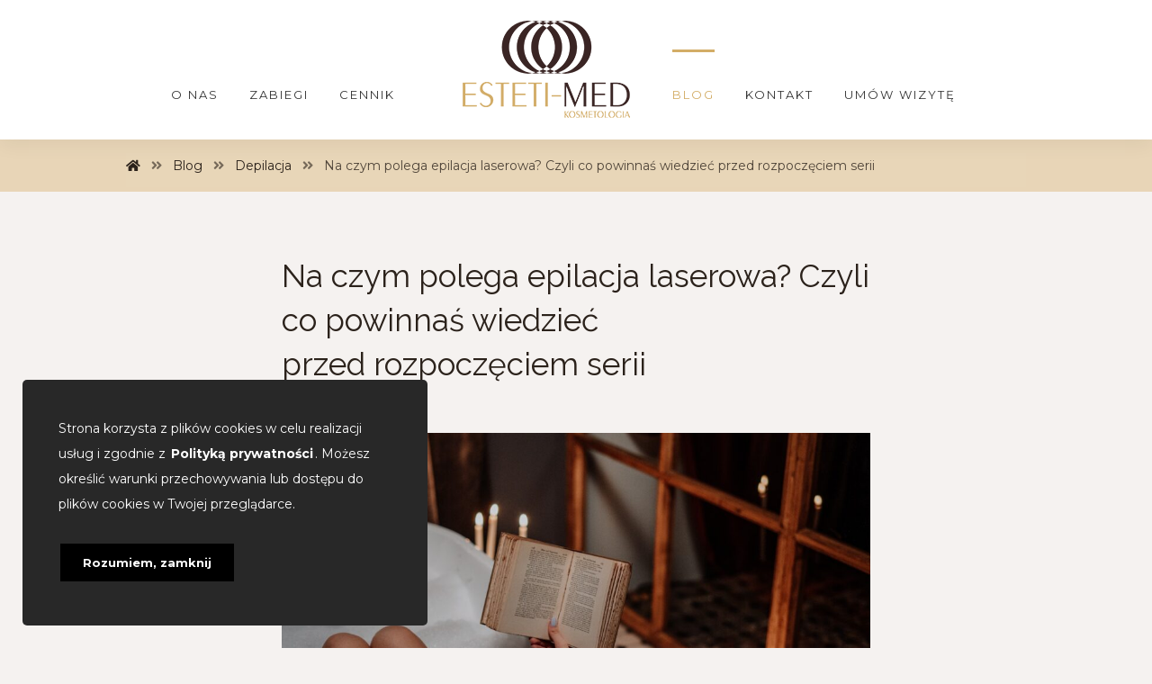

--- FILE ---
content_type: text/html; charset=UTF-8
request_url: https://esteti-med.pl/na-czym-polega-epilacja-laserowa-czyli-co-powinnas-wiedziec-przed-rozpoczeciem-serii/
body_size: 22050
content:
<!DOCTYPE html>
<html lang="pl-PL">
<head>

	<meta http-equiv="Content-Type" content="text/html; charset=UTF-8"/>

	<meta name="viewport" content="width=device-width, initial-scale=1.0, minimum-scale=1.0"/><meta name='robots' content='index, follow, max-image-preview:large, max-snippet:-1, max-video-preview:-1' />

	<!-- This site is optimized with the Yoast SEO plugin v20.1 - https://yoast.com/wordpress/plugins/seo/ -->
	<title>Na czym polega epilacja laserowa? Czyli co powinnaś wiedzieć przed rozpoczęciem serii | blog Esteti-Med</title>
	<meta name="description" content="Laser emituje światło monochromatyczne, czyli jednokolorowe, o ściśle określonej długości, którą mierzymy w nanometrach." />
	<link rel="canonical" href="https://esteti-med.pl/na-czym-polega-epilacja-laserowa-czyli-co-powinnas-wiedziec-przed-rozpoczeciem-serii/" />
	<meta property="og:locale" content="pl_PL" />
	<meta property="og:type" content="article" />
	<meta property="og:title" content="Na czym polega epilacja laserowa? Czyli co powinnaś wiedzieć przed rozpoczęciem serii | blog Esteti-Med" />
	<meta property="og:description" content="Laser emituje światło monochromatyczne, czyli jednokolorowe, o ściśle określonej długości, którą mierzymy w nanometrach." />
	<meta property="og:url" content="https://esteti-med.pl/na-czym-polega-epilacja-laserowa-czyli-co-powinnas-wiedziec-przed-rozpoczeciem-serii/" />
	<meta property="og:site_name" content="Esteti-Med Zabiegi Kosmetyczne Warszawa" />
	<meta property="article:published_time" content="2020-05-10T17:31:56+00:00" />
	<meta property="article:modified_time" content="2023-02-14T10:49:31+00:00" />
	<meta property="og:image" content="https://esteti-med.pl/wp-content/uploads/2023/01/Na-czym-polega-epilacja-laserowa.jpg" />
	<meta property="og:image:width" content="1279" />
	<meta property="og:image:height" content="853" />
	<meta property="og:image:type" content="image/jpeg" />
	<meta name="author" content="Esteti-Med" />
	<meta name="twitter:card" content="summary_large_image" />
	<script type="application/ld+json" class="yoast-schema-graph">{"@context":"https://schema.org","@graph":[{"@type":"WebPage","@id":"https://esteti-med.pl/na-czym-polega-epilacja-laserowa-czyli-co-powinnas-wiedziec-przed-rozpoczeciem-serii/","url":"https://esteti-med.pl/na-czym-polega-epilacja-laserowa-czyli-co-powinnas-wiedziec-przed-rozpoczeciem-serii/","name":"Na czym polega epilacja laserowa? Czyli co powinnaś wiedzieć przed rozpoczęciem serii | blog Esteti-Med","isPartOf":{"@id":"https://esteti-med.pl/#website"},"primaryImageOfPage":{"@id":"https://esteti-med.pl/na-czym-polega-epilacja-laserowa-czyli-co-powinnas-wiedziec-przed-rozpoczeciem-serii/#primaryimage"},"image":{"@id":"https://esteti-med.pl/na-czym-polega-epilacja-laserowa-czyli-co-powinnas-wiedziec-przed-rozpoczeciem-serii/#primaryimage"},"thumbnailUrl":"https://esteti-med.pl/wp-content/uploads/2023/01/Na-czym-polega-epilacja-laserowa-e1677865841763.jpg","datePublished":"2020-05-10T17:31:56+00:00","dateModified":"2023-02-14T10:49:31+00:00","author":{"@id":"https://esteti-med.pl/#/schema/person/16a51ab43fdeab2bda59f1b7531c9b0a"},"description":"Laser emituje światło monochromatyczne, czyli jednokolorowe, o ściśle określonej długości, którą mierzymy w nanometrach.","breadcrumb":{"@id":"https://esteti-med.pl/na-czym-polega-epilacja-laserowa-czyli-co-powinnas-wiedziec-przed-rozpoczeciem-serii/#breadcrumb"},"inLanguage":"pl-PL","potentialAction":[{"@type":"ReadAction","target":["https://esteti-med.pl/na-czym-polega-epilacja-laserowa-czyli-co-powinnas-wiedziec-przed-rozpoczeciem-serii/"]}]},{"@type":"ImageObject","inLanguage":"pl-PL","@id":"https://esteti-med.pl/na-czym-polega-epilacja-laserowa-czyli-co-powinnas-wiedziec-przed-rozpoczeciem-serii/#primaryimage","url":"https://esteti-med.pl/wp-content/uploads/2023/01/Na-czym-polega-epilacja-laserowa-e1677865841763.jpg","contentUrl":"https://esteti-med.pl/wp-content/uploads/2023/01/Na-czym-polega-epilacja-laserowa-e1677865841763.jpg","width":1000,"height":667,"caption":"Na czym polega epilacja laserowa"},{"@type":"BreadcrumbList","@id":"https://esteti-med.pl/na-czym-polega-epilacja-laserowa-czyli-co-powinnas-wiedziec-przed-rozpoczeciem-serii/#breadcrumb","itemListElement":[{"@type":"ListItem","position":1,"name":"Strona główna","item":"https://esteti-med.pl/"},{"@type":"ListItem","position":2,"name":"Blog","item":"https://esteti-med.pl/blog/"},{"@type":"ListItem","position":3,"name":"Na czym polega epilacja laserowa? Czyli co powinnaś wiedzieć przed rozpoczęciem serii"}]},{"@type":"WebSite","@id":"https://esteti-med.pl/#website","url":"https://esteti-med.pl/","name":"Esteti-Med Zabiegi Kosmetyczne Warszawa","description":"","potentialAction":[{"@type":"SearchAction","target":{"@type":"EntryPoint","urlTemplate":"https://esteti-med.pl/?s={search_term_string}"},"query-input":"required name=search_term_string"}],"inLanguage":"pl-PL"},{"@type":"Person","@id":"https://esteti-med.pl/#/schema/person/16a51ab43fdeab2bda59f1b7531c9b0a","name":"Esteti-Med","image":{"@type":"ImageObject","inLanguage":"pl-PL","@id":"https://esteti-med.pl/#/schema/person/image/","url":"https://secure.gravatar.com/avatar/737baa846315242fe1e8666f0eaf9fdab671ab52b7c148d35313a2358ad25ad4?s=96&d=mm&r=g","contentUrl":"https://secure.gravatar.com/avatar/737baa846315242fe1e8666f0eaf9fdab671ab52b7c148d35313a2358ad25ad4?s=96&d=mm&r=g","caption":"Esteti-Med"},"url":"https://esteti-med.pl/author/esteti-med/"}]}</script>
	<!-- / Yoast SEO plugin. -->


<link rel='dns-prefetch' href='//fonts.googleapis.com' />
<link rel="alternate" type="application/rss+xml" title="Esteti-Med Zabiegi Kosmetyczne Warszawa &raquo; Kanał z wpisami" href="https://esteti-med.pl/feed/" />
<link rel="alternate" type="application/rss+xml" title="Esteti-Med Zabiegi Kosmetyczne Warszawa &raquo; Kanał z komentarzami" href="https://esteti-med.pl/comments/feed/" />
<link rel="alternate" title="oEmbed (JSON)" type="application/json+oembed" href="https://esteti-med.pl/wp-json/oembed/1.0/embed?url=https%3A%2F%2Festeti-med.pl%2Fna-czym-polega-epilacja-laserowa-czyli-co-powinnas-wiedziec-przed-rozpoczeciem-serii%2F" />
<link rel="alternate" title="oEmbed (XML)" type="text/xml+oembed" href="https://esteti-med.pl/wp-json/oembed/1.0/embed?url=https%3A%2F%2Festeti-med.pl%2Fna-czym-polega-epilacja-laserowa-czyli-co-powinnas-wiedziec-przed-rozpoczeciem-serii%2F&#038;format=xml" />
<style id='wp-img-auto-sizes-contain-inline-css'>
img:is([sizes=auto i],[sizes^="auto," i]){contain-intrinsic-size:3000px 1500px}
/*# sourceURL=wp-img-auto-sizes-contain-inline-css */
</style>
<style id='wp-emoji-styles-inline-css'>

	img.wp-smiley, img.emoji {
		display: inline !important;
		border: none !important;
		box-shadow: none !important;
		height: 1em !important;
		width: 1em !important;
		margin: 0 0.07em !important;
		vertical-align: -0.1em !important;
		background: none !important;
		padding: 0 !important;
	}
/*# sourceURL=wp-emoji-styles-inline-css */
</style>
<style id='wp-block-library-inline-css'>
:root{--wp-block-synced-color:#7a00df;--wp-block-synced-color--rgb:122,0,223;--wp-bound-block-color:var(--wp-block-synced-color);--wp-editor-canvas-background:#ddd;--wp-admin-theme-color:#007cba;--wp-admin-theme-color--rgb:0,124,186;--wp-admin-theme-color-darker-10:#006ba1;--wp-admin-theme-color-darker-10--rgb:0,107,160.5;--wp-admin-theme-color-darker-20:#005a87;--wp-admin-theme-color-darker-20--rgb:0,90,135;--wp-admin-border-width-focus:2px}@media (min-resolution:192dpi){:root{--wp-admin-border-width-focus:1.5px}}.wp-element-button{cursor:pointer}:root .has-very-light-gray-background-color{background-color:#eee}:root .has-very-dark-gray-background-color{background-color:#313131}:root .has-very-light-gray-color{color:#eee}:root .has-very-dark-gray-color{color:#313131}:root .has-vivid-green-cyan-to-vivid-cyan-blue-gradient-background{background:linear-gradient(135deg,#00d084,#0693e3)}:root .has-purple-crush-gradient-background{background:linear-gradient(135deg,#34e2e4,#4721fb 50%,#ab1dfe)}:root .has-hazy-dawn-gradient-background{background:linear-gradient(135deg,#faaca8,#dad0ec)}:root .has-subdued-olive-gradient-background{background:linear-gradient(135deg,#fafae1,#67a671)}:root .has-atomic-cream-gradient-background{background:linear-gradient(135deg,#fdd79a,#004a59)}:root .has-nightshade-gradient-background{background:linear-gradient(135deg,#330968,#31cdcf)}:root .has-midnight-gradient-background{background:linear-gradient(135deg,#020381,#2874fc)}:root{--wp--preset--font-size--normal:16px;--wp--preset--font-size--huge:42px}.has-regular-font-size{font-size:1em}.has-larger-font-size{font-size:2.625em}.has-normal-font-size{font-size:var(--wp--preset--font-size--normal)}.has-huge-font-size{font-size:var(--wp--preset--font-size--huge)}.has-text-align-center{text-align:center}.has-text-align-left{text-align:left}.has-text-align-right{text-align:right}.has-fit-text{white-space:nowrap!important}#end-resizable-editor-section{display:none}.aligncenter{clear:both}.items-justified-left{justify-content:flex-start}.items-justified-center{justify-content:center}.items-justified-right{justify-content:flex-end}.items-justified-space-between{justify-content:space-between}.screen-reader-text{border:0;clip-path:inset(50%);height:1px;margin:-1px;overflow:hidden;padding:0;position:absolute;width:1px;word-wrap:normal!important}.screen-reader-text:focus{background-color:#ddd;clip-path:none;color:#444;display:block;font-size:1em;height:auto;left:5px;line-height:normal;padding:15px 23px 14px;text-decoration:none;top:5px;width:auto;z-index:100000}html :where(.has-border-color){border-style:solid}html :where([style*=border-top-color]){border-top-style:solid}html :where([style*=border-right-color]){border-right-style:solid}html :where([style*=border-bottom-color]){border-bottom-style:solid}html :where([style*=border-left-color]){border-left-style:solid}html :where([style*=border-width]){border-style:solid}html :where([style*=border-top-width]){border-top-style:solid}html :where([style*=border-right-width]){border-right-style:solid}html :where([style*=border-bottom-width]){border-bottom-style:solid}html :where([style*=border-left-width]){border-left-style:solid}html :where(img[class*=wp-image-]){height:auto;max-width:100%}:where(figure){margin:0 0 1em}html :where(.is-position-sticky){--wp-admin--admin-bar--position-offset:var(--wp-admin--admin-bar--height,0px)}@media screen and (max-width:600px){html :where(.is-position-sticky){--wp-admin--admin-bar--position-offset:0px}}

/*# sourceURL=wp-block-library-inline-css */
</style><style id='global-styles-inline-css'>
:root{--wp--preset--aspect-ratio--square: 1;--wp--preset--aspect-ratio--4-3: 4/3;--wp--preset--aspect-ratio--3-4: 3/4;--wp--preset--aspect-ratio--3-2: 3/2;--wp--preset--aspect-ratio--2-3: 2/3;--wp--preset--aspect-ratio--16-9: 16/9;--wp--preset--aspect-ratio--9-16: 9/16;--wp--preset--color--black: #000000;--wp--preset--color--cyan-bluish-gray: #abb8c3;--wp--preset--color--white: #ffffff;--wp--preset--color--pale-pink: #f78da7;--wp--preset--color--vivid-red: #cf2e2e;--wp--preset--color--luminous-vivid-orange: #ff6900;--wp--preset--color--luminous-vivid-amber: #fcb900;--wp--preset--color--light-green-cyan: #7bdcb5;--wp--preset--color--vivid-green-cyan: #00d084;--wp--preset--color--pale-cyan-blue: #8ed1fc;--wp--preset--color--vivid-cyan-blue: #0693e3;--wp--preset--color--vivid-purple: #9b51e0;--wp--preset--gradient--vivid-cyan-blue-to-vivid-purple: linear-gradient(135deg,rgb(6,147,227) 0%,rgb(155,81,224) 100%);--wp--preset--gradient--light-green-cyan-to-vivid-green-cyan: linear-gradient(135deg,rgb(122,220,180) 0%,rgb(0,208,130) 100%);--wp--preset--gradient--luminous-vivid-amber-to-luminous-vivid-orange: linear-gradient(135deg,rgb(252,185,0) 0%,rgb(255,105,0) 100%);--wp--preset--gradient--luminous-vivid-orange-to-vivid-red: linear-gradient(135deg,rgb(255,105,0) 0%,rgb(207,46,46) 100%);--wp--preset--gradient--very-light-gray-to-cyan-bluish-gray: linear-gradient(135deg,rgb(238,238,238) 0%,rgb(169,184,195) 100%);--wp--preset--gradient--cool-to-warm-spectrum: linear-gradient(135deg,rgb(74,234,220) 0%,rgb(151,120,209) 20%,rgb(207,42,186) 40%,rgb(238,44,130) 60%,rgb(251,105,98) 80%,rgb(254,248,76) 100%);--wp--preset--gradient--blush-light-purple: linear-gradient(135deg,rgb(255,206,236) 0%,rgb(152,150,240) 100%);--wp--preset--gradient--blush-bordeaux: linear-gradient(135deg,rgb(254,205,165) 0%,rgb(254,45,45) 50%,rgb(107,0,62) 100%);--wp--preset--gradient--luminous-dusk: linear-gradient(135deg,rgb(255,203,112) 0%,rgb(199,81,192) 50%,rgb(65,88,208) 100%);--wp--preset--gradient--pale-ocean: linear-gradient(135deg,rgb(255,245,203) 0%,rgb(182,227,212) 50%,rgb(51,167,181) 100%);--wp--preset--gradient--electric-grass: linear-gradient(135deg,rgb(202,248,128) 0%,rgb(113,206,126) 100%);--wp--preset--gradient--midnight: linear-gradient(135deg,rgb(2,3,129) 0%,rgb(40,116,252) 100%);--wp--preset--font-size--small: 13px;--wp--preset--font-size--medium: 20px;--wp--preset--font-size--large: 36px;--wp--preset--font-size--x-large: 42px;--wp--preset--spacing--20: 0.44rem;--wp--preset--spacing--30: 0.67rem;--wp--preset--spacing--40: 1rem;--wp--preset--spacing--50: 1.5rem;--wp--preset--spacing--60: 2.25rem;--wp--preset--spacing--70: 3.38rem;--wp--preset--spacing--80: 5.06rem;--wp--preset--shadow--natural: 6px 6px 9px rgba(0, 0, 0, 0.2);--wp--preset--shadow--deep: 12px 12px 50px rgba(0, 0, 0, 0.4);--wp--preset--shadow--sharp: 6px 6px 0px rgba(0, 0, 0, 0.2);--wp--preset--shadow--outlined: 6px 6px 0px -3px rgb(255, 255, 255), 6px 6px rgb(0, 0, 0);--wp--preset--shadow--crisp: 6px 6px 0px rgb(0, 0, 0);}:where(.is-layout-flex){gap: 0.5em;}:where(.is-layout-grid){gap: 0.5em;}body .is-layout-flex{display: flex;}.is-layout-flex{flex-wrap: wrap;align-items: center;}.is-layout-flex > :is(*, div){margin: 0;}body .is-layout-grid{display: grid;}.is-layout-grid > :is(*, div){margin: 0;}:where(.wp-block-columns.is-layout-flex){gap: 2em;}:where(.wp-block-columns.is-layout-grid){gap: 2em;}:where(.wp-block-post-template.is-layout-flex){gap: 1.25em;}:where(.wp-block-post-template.is-layout-grid){gap: 1.25em;}.has-black-color{color: var(--wp--preset--color--black) !important;}.has-cyan-bluish-gray-color{color: var(--wp--preset--color--cyan-bluish-gray) !important;}.has-white-color{color: var(--wp--preset--color--white) !important;}.has-pale-pink-color{color: var(--wp--preset--color--pale-pink) !important;}.has-vivid-red-color{color: var(--wp--preset--color--vivid-red) !important;}.has-luminous-vivid-orange-color{color: var(--wp--preset--color--luminous-vivid-orange) !important;}.has-luminous-vivid-amber-color{color: var(--wp--preset--color--luminous-vivid-amber) !important;}.has-light-green-cyan-color{color: var(--wp--preset--color--light-green-cyan) !important;}.has-vivid-green-cyan-color{color: var(--wp--preset--color--vivid-green-cyan) !important;}.has-pale-cyan-blue-color{color: var(--wp--preset--color--pale-cyan-blue) !important;}.has-vivid-cyan-blue-color{color: var(--wp--preset--color--vivid-cyan-blue) !important;}.has-vivid-purple-color{color: var(--wp--preset--color--vivid-purple) !important;}.has-black-background-color{background-color: var(--wp--preset--color--black) !important;}.has-cyan-bluish-gray-background-color{background-color: var(--wp--preset--color--cyan-bluish-gray) !important;}.has-white-background-color{background-color: var(--wp--preset--color--white) !important;}.has-pale-pink-background-color{background-color: var(--wp--preset--color--pale-pink) !important;}.has-vivid-red-background-color{background-color: var(--wp--preset--color--vivid-red) !important;}.has-luminous-vivid-orange-background-color{background-color: var(--wp--preset--color--luminous-vivid-orange) !important;}.has-luminous-vivid-amber-background-color{background-color: var(--wp--preset--color--luminous-vivid-amber) !important;}.has-light-green-cyan-background-color{background-color: var(--wp--preset--color--light-green-cyan) !important;}.has-vivid-green-cyan-background-color{background-color: var(--wp--preset--color--vivid-green-cyan) !important;}.has-pale-cyan-blue-background-color{background-color: var(--wp--preset--color--pale-cyan-blue) !important;}.has-vivid-cyan-blue-background-color{background-color: var(--wp--preset--color--vivid-cyan-blue) !important;}.has-vivid-purple-background-color{background-color: var(--wp--preset--color--vivid-purple) !important;}.has-black-border-color{border-color: var(--wp--preset--color--black) !important;}.has-cyan-bluish-gray-border-color{border-color: var(--wp--preset--color--cyan-bluish-gray) !important;}.has-white-border-color{border-color: var(--wp--preset--color--white) !important;}.has-pale-pink-border-color{border-color: var(--wp--preset--color--pale-pink) !important;}.has-vivid-red-border-color{border-color: var(--wp--preset--color--vivid-red) !important;}.has-luminous-vivid-orange-border-color{border-color: var(--wp--preset--color--luminous-vivid-orange) !important;}.has-luminous-vivid-amber-border-color{border-color: var(--wp--preset--color--luminous-vivid-amber) !important;}.has-light-green-cyan-border-color{border-color: var(--wp--preset--color--light-green-cyan) !important;}.has-vivid-green-cyan-border-color{border-color: var(--wp--preset--color--vivid-green-cyan) !important;}.has-pale-cyan-blue-border-color{border-color: var(--wp--preset--color--pale-cyan-blue) !important;}.has-vivid-cyan-blue-border-color{border-color: var(--wp--preset--color--vivid-cyan-blue) !important;}.has-vivid-purple-border-color{border-color: var(--wp--preset--color--vivid-purple) !important;}.has-vivid-cyan-blue-to-vivid-purple-gradient-background{background: var(--wp--preset--gradient--vivid-cyan-blue-to-vivid-purple) !important;}.has-light-green-cyan-to-vivid-green-cyan-gradient-background{background: var(--wp--preset--gradient--light-green-cyan-to-vivid-green-cyan) !important;}.has-luminous-vivid-amber-to-luminous-vivid-orange-gradient-background{background: var(--wp--preset--gradient--luminous-vivid-amber-to-luminous-vivid-orange) !important;}.has-luminous-vivid-orange-to-vivid-red-gradient-background{background: var(--wp--preset--gradient--luminous-vivid-orange-to-vivid-red) !important;}.has-very-light-gray-to-cyan-bluish-gray-gradient-background{background: var(--wp--preset--gradient--very-light-gray-to-cyan-bluish-gray) !important;}.has-cool-to-warm-spectrum-gradient-background{background: var(--wp--preset--gradient--cool-to-warm-spectrum) !important;}.has-blush-light-purple-gradient-background{background: var(--wp--preset--gradient--blush-light-purple) !important;}.has-blush-bordeaux-gradient-background{background: var(--wp--preset--gradient--blush-bordeaux) !important;}.has-luminous-dusk-gradient-background{background: var(--wp--preset--gradient--luminous-dusk) !important;}.has-pale-ocean-gradient-background{background: var(--wp--preset--gradient--pale-ocean) !important;}.has-electric-grass-gradient-background{background: var(--wp--preset--gradient--electric-grass) !important;}.has-midnight-gradient-background{background: var(--wp--preset--gradient--midnight) !important;}.has-small-font-size{font-size: var(--wp--preset--font-size--small) !important;}.has-medium-font-size{font-size: var(--wp--preset--font-size--medium) !important;}.has-large-font-size{font-size: var(--wp--preset--font-size--large) !important;}.has-x-large-font-size{font-size: var(--wp--preset--font-size--x-large) !important;}
/*# sourceURL=global-styles-inline-css */
</style>

<style id='classic-theme-styles-inline-css'>
/*! This file is auto-generated */
.wp-block-button__link{color:#fff;background-color:#32373c;border-radius:9999px;box-shadow:none;text-decoration:none;padding:calc(.667em + 2px) calc(1.333em + 2px);font-size:1.125em}.wp-block-file__button{background:#32373c;color:#fff;text-decoration:none}
/*# sourceURL=/wp-includes/css/classic-themes.min.css */
</style>
<link rel='stylesheet' id='codevz-blocks-css' href='https://esteti-med.pl/wp-content/themes/esteti-med//assets/css/blocks.css?ver=6e0728ebb67d668afa587a54f804e703' media='all' />
<link rel='stylesheet' id='vc_font_awesome_5_shims-css' href='https://esteti-med.pl/wp-content/plugins/js_composer/assets/lib/bower/font-awesome/css/v4-shims.min.css?ver=6.10.0' media='all' />
<link rel='stylesheet' id='vc_font_awesome_5-css' href='https://esteti-med.pl/wp-content/plugins/js_composer/assets/lib/bower/font-awesome/css/all.min.css?ver=6.10.0' media='all' />
<link rel='stylesheet' id='cz-icons-pack-css' href='https://esteti-med.pl/wp-content/plugins/codevz-plus/admin/fields/codevz_fields/icons/czicons.css?ver=4.4.18' media='all' />
<link rel='stylesheet' id='contact-form-7-css' href='https://esteti-med.pl/wp-content/plugins/contact-form-7/includes/css/styles.css?ver=6.1.4' media='all' />
<link rel='stylesheet' id='codevz-css' href='https://esteti-med.pl/wp-content/themes/esteti-med/assets/css/core.css?ver=4.4.14' media='all' />
<link rel='stylesheet' id='codevz-laptop-css' href='https://esteti-med.pl/wp-content/themes/esteti-med/assets/css/core-laptop.css?ver=4.4.14' media='screen and (max-width: 1024px)' />
<link rel='stylesheet' id='codevz-tablet-css' href='https://esteti-med.pl/wp-content/themes/esteti-med/assets/css/core-tablet.css?ver=4.4.14' media='screen and (max-width: 768px)' />
<link rel='stylesheet' id='codevz-mobile-css' href='https://esteti-med.pl/wp-content/themes/esteti-med/assets/css/core-mobile.css?ver=4.4.14' media='screen and (max-width: 480px)' />
<link rel='stylesheet' id='codevz-single-css' href='https://esteti-med.pl/wp-content/themes/esteti-med/assets/css/single.css?ver=4.4.14' media='all' />
<link rel='stylesheet' id='google-font-montserrat-css' href='https://fonts.googleapis.com/css?family=Montserrat%3A300%2C400%2C700&#038;ver=6.9' media='all' />
<link rel='stylesheet' id='google-font-raleway-css' href='https://fonts.googleapis.com/css?family=Raleway%3A300%2C400%2C700&#038;ver=6.9' media='all' />
<link rel='stylesheet' id='google-font-oswald-css' href='https://fonts.googleapis.com/css?family=Oswald%3A300%2C400%2C700&#038;ver=6.9' media='all' />
<link rel='stylesheet' id='google-font-prata-css' href='https://fonts.googleapis.com/css?family=Prata%3A300%2C400%2C700&#038;ver=6.9' media='all' />
<link rel='stylesheet' id='google-font-sacramento-css' href='https://fonts.googleapis.com/css?family=Sacramento%3A300%2C400%2C700&#038;ver=6.9' media='all' />
<link rel='stylesheet' id='codevz-plus-css' href='https://esteti-med.pl/wp-content/plugins/codevz-plus/assets/css/codevzplus.css?ver=4.4.18' media='all' />
<link rel='stylesheet' id='cz_button-css' href='https://esteti-med.pl/wp-content/plugins/codevz-plus/wpbakery/assets/css/button.css?ver=4.4.18' media='all' />
<link rel='stylesheet' id='codevz-plus-cookie-css' href='https://esteti-med.pl/wp-content/plugins/codevz-plus/assets/css/cookie.css?ver=4.4.18' media='all' />
<link rel='stylesheet' id='codevz-plus-tablet-css' href='https://esteti-med.pl/wp-content/plugins/codevz-plus/assets/css/codevzplus-tablet.css?ver=4.4.18' media='screen and (max-width: 768px)' />
<link rel='stylesheet' id='codevz-plus-mobile-css' href='https://esteti-med.pl/wp-content/plugins/codevz-plus/assets/css/codevzplus-mobile.css?ver=4.4.18' media='screen and (max-width: 480px)' />
<link rel='stylesheet' id='xtra-elementor-front-css' href='https://esteti-med.pl/wp-content/plugins/codevz-plus/assets/css/elementor.css?ver=4.4.18' media='all' />
<style id='wp-block-button-inline-css'>
.wp-block-button__link{align-content:center;box-sizing:border-box;cursor:pointer;display:inline-block;height:100%;text-align:center;word-break:break-word}.wp-block-button__link.aligncenter{text-align:center}.wp-block-button__link.alignright{text-align:right}:where(.wp-block-button__link){border-radius:9999px;box-shadow:none;padding:calc(.667em + 2px) calc(1.333em + 2px);text-decoration:none}.wp-block-button[style*=text-decoration] .wp-block-button__link{text-decoration:inherit}.wp-block-buttons>.wp-block-button.has-custom-width{max-width:none}.wp-block-buttons>.wp-block-button.has-custom-width .wp-block-button__link{width:100%}.wp-block-buttons>.wp-block-button.has-custom-font-size .wp-block-button__link{font-size:inherit}.wp-block-buttons>.wp-block-button.wp-block-button__width-25{width:calc(25% - var(--wp--style--block-gap, .5em)*.75)}.wp-block-buttons>.wp-block-button.wp-block-button__width-50{width:calc(50% - var(--wp--style--block-gap, .5em)*.5)}.wp-block-buttons>.wp-block-button.wp-block-button__width-75{width:calc(75% - var(--wp--style--block-gap, .5em)*.25)}.wp-block-buttons>.wp-block-button.wp-block-button__width-100{flex-basis:100%;width:100%}.wp-block-buttons.is-vertical>.wp-block-button.wp-block-button__width-25{width:25%}.wp-block-buttons.is-vertical>.wp-block-button.wp-block-button__width-50{width:50%}.wp-block-buttons.is-vertical>.wp-block-button.wp-block-button__width-75{width:75%}.wp-block-button.is-style-squared,.wp-block-button__link.wp-block-button.is-style-squared{border-radius:0}.wp-block-button.no-border-radius,.wp-block-button__link.no-border-radius{border-radius:0!important}:root :where(.wp-block-button .wp-block-button__link.is-style-outline),:root :where(.wp-block-button.is-style-outline>.wp-block-button__link){border:2px solid;padding:.667em 1.333em}:root :where(.wp-block-button .wp-block-button__link.is-style-outline:not(.has-text-color)),:root :where(.wp-block-button.is-style-outline>.wp-block-button__link:not(.has-text-color)){color:currentColor}:root :where(.wp-block-button .wp-block-button__link.is-style-outline:not(.has-background)),:root :where(.wp-block-button.is-style-outline>.wp-block-button__link:not(.has-background)){background-color:initial;background-image:none}
/*# sourceURL=https://esteti-med.pl/wp-includes/blocks/button/style.min.css */
</style>
<style id='wp-block-search-inline-css'>
.wp-block-search__button{margin-left:10px;word-break:normal}.wp-block-search__button.has-icon{line-height:0}.wp-block-search__button svg{height:1.25em;min-height:24px;min-width:24px;width:1.25em;fill:currentColor;vertical-align:text-bottom}:where(.wp-block-search__button){border:1px solid #ccc;padding:6px 10px}.wp-block-search__inside-wrapper{display:flex;flex:auto;flex-wrap:nowrap;max-width:100%}.wp-block-search__label{width:100%}.wp-block-search.wp-block-search__button-only .wp-block-search__button{box-sizing:border-box;display:flex;flex-shrink:0;justify-content:center;margin-left:0;max-width:100%}.wp-block-search.wp-block-search__button-only .wp-block-search__inside-wrapper{min-width:0!important;transition-property:width}.wp-block-search.wp-block-search__button-only .wp-block-search__input{flex-basis:100%;transition-duration:.3s}.wp-block-search.wp-block-search__button-only.wp-block-search__searchfield-hidden,.wp-block-search.wp-block-search__button-only.wp-block-search__searchfield-hidden .wp-block-search__inside-wrapper{overflow:hidden}.wp-block-search.wp-block-search__button-only.wp-block-search__searchfield-hidden .wp-block-search__input{border-left-width:0!important;border-right-width:0!important;flex-basis:0;flex-grow:0;margin:0;min-width:0!important;padding-left:0!important;padding-right:0!important;width:0!important}:where(.wp-block-search__input){appearance:none;border:1px solid #949494;flex-grow:1;font-family:inherit;font-size:inherit;font-style:inherit;font-weight:inherit;letter-spacing:inherit;line-height:inherit;margin-left:0;margin-right:0;min-width:3rem;padding:8px;text-decoration:unset!important;text-transform:inherit}:where(.wp-block-search__button-inside .wp-block-search__inside-wrapper){background-color:#fff;border:1px solid #949494;box-sizing:border-box;padding:4px}:where(.wp-block-search__button-inside .wp-block-search__inside-wrapper) .wp-block-search__input{border:none;border-radius:0;padding:0 4px}:where(.wp-block-search__button-inside .wp-block-search__inside-wrapper) .wp-block-search__input:focus{outline:none}:where(.wp-block-search__button-inside .wp-block-search__inside-wrapper) :where(.wp-block-search__button){padding:4px 8px}.wp-block-search.aligncenter .wp-block-search__inside-wrapper{margin:auto}.wp-block[data-align=right] .wp-block-search.wp-block-search__button-only .wp-block-search__inside-wrapper{float:right}
/*# sourceURL=https://esteti-med.pl/wp-includes/blocks/search/style.min.css */
</style>
<link rel='stylesheet' id='site-reviews-css' href='https://esteti-med.pl/wp-content/plugins/site-reviews/assets/styles/default.css?ver=6.4.1' media='all' />
<style id='site-reviews-inline-css'>
.glsr-star-empty,.glsr-star-rating--stars[class*=" s"]>span{background-image:url(https://esteti-med.pl/wp-content/plugins/site-reviews/assets/images/stars/default/star-empty.svg)!important}.glsr-field-is-invalid .glsr-star-rating--stars[class*=" s"]>span{background-image:url(https://esteti-med.pl/wp-content/plugins/site-reviews/assets/images/stars/default/star-error.svg)!important}.glsr-star-half{background-image:url(https://esteti-med.pl/wp-content/plugins/site-reviews/assets/images/stars/default/star-half.svg)!important}.glsr-star-full,.glsr-star-rating--stars[class*=" s"]>span.gl-active,.glsr-star-rating--stars[class*=" s"]>span.gl-active.gl-selected{background-image:url(https://esteti-med.pl/wp-content/plugins/site-reviews/assets/images/stars/default/star-full.svg)!important}

/*# sourceURL=site-reviews-inline-css */
</style>
<script src="https://esteti-med.pl/wp-includes/js/jquery/jquery.min.js?ver=3.7.1" id="jquery-core-js"></script>
<script src="https://esteti-med.pl/wp-includes/js/jquery/jquery-migrate.min.js?ver=3.4.1" id="jquery-migrate-js"></script>
<link rel="https://api.w.org/" href="https://esteti-med.pl/wp-json/" /><link rel="alternate" title="JSON" type="application/json" href="https://esteti-med.pl/wp-json/wp/v2/posts/2692" /><meta name="format-detection" content="telephone=no">
<meta name="generator" content="Powered by WPBakery Page Builder - drag and drop page builder for WordPress."/>
<meta name="generator" content="Powered by Slider Revolution 6.6.9 - responsive, Mobile-Friendly Slider Plugin for WordPress with comfortable drag and drop interface." />
<link rel="icon" href="https://esteti-med.pl/wp-content/uploads/2022/09/favicon.png" sizes="32x32" />
<link rel="icon" href="https://esteti-med.pl/wp-content/uploads/2022/09/favicon.png" sizes="192x192" />
<link rel="apple-touch-icon" href="https://esteti-med.pl/wp-content/uploads/2022/09/favicon.png" />
<meta name="msapplication-TileImage" content="https://esteti-med.pl/wp-content/uploads/2022/09/favicon.png" />
<style id="codevz-inline-css" data-noptimize>.admin-bar .cz_fixed_top_border{top:32px}.admin-bar i.offcanvas-close {top: 32px}.admin-bar .offcanvas_area, .admin-bar .hidden_top_bar{margin-top: 32px}.admin-bar .header_5,.admin-bar .onSticky{top: 32px}@media screen and (max-width:768px) {.admin-bar .header_5,.admin-bar .onSticky,.admin-bar .cz_fixed_top_border,.admin-bar i.offcanvas-close {top: 46px}.admin-bar .onSticky {top: 0}.admin-bar .offcanvas_area,.admin-bar .offcanvas_area,.admin-bar .hidden_top_bar{margin-top:46px;height:calc(100% - 46px);}}.row,section.elementor-section.elementor-section-boxed>.elementor-container{width: 1000px}

/* Theme color */a:hover, .sf-menu > .cz.current_menu > a, .sf-menu > .cz .cz.current_menu > a,.sf-menu > .current-menu-parent > a,.comment-text .star-rating span,.codevz-404 span {color: #d3ad66} 
form button, .button, #edd-purchase-button, .edd-submit, .edd-submit.button.blue, .edd-submit.button.blue:hover, .edd-submit.button.blue:focus, [type=submit].edd-submit, .sf-menu > .cz > a:before,.sf-menu > .cz > a:before,
.post-password-form input[type="submit"], .wpcf7-submit, .submit_user, 
#commentform #submit, .commentlist li.bypostauthor > .comment-body:after,.commentlist li.comment-author-admin > .comment-body:after, 
 .pagination .current, .pagination > b, .pagination a:hover, .page-numbers .current, .page-numbers a:hover, .pagination .next:hover, 
.pagination .prev:hover, input[type=submit], .sticky:before, .commentlist li.comment-author-admin .fn,
input[type=submit],input[type=button],.cz_header_button,.cz_default_portfolio a,
.cz_readmore, .more-link, a.cz_btn, div.cz_btn  {background-color: #d3ad66}
.cs_load_more_doing, div.wpcf7 .wpcf7-form .ajax-loader {border-right-color: #d3ad66}
input:focus,textarea:focus,select:focus {border-color: #d3ad66 !important}
::selection {background-color: #d3ad66;color: #fff}
::-moz-selection {background-color: #d3ad66;color: #fff}

/* Custom */.cz_hotspot .woocommerce ul.products.columns-3 li.product,
.cz_hotspot .woocommerce-page ul.products.columns-3 li.product {
    width: 100%;
}
.cz_hotspot .woocommerce ul.products li.product,
.cz_hotspot .woocommerce ul.products{
margin-bottom:0
}
.cz_hotspot .woocommerce ul.products li.product .button.add_to_cart_button, .cz_hotspot .woocommerce ul.products li.product .button{bottom: 87px !important;
padding: 12px 15px !important;
font-size: 13px !important;}

.woocommerce a.button,.woocommerce button.button{padding:18px 25px !important}


/* Dynamic  */html,body{background-color:#f5f2f0}form button,.comment-form button,a.cz_btn,div.cz_btn,a.cz_btn_half_to_fill:before,a.cz_btn_half_to_fill_v:before,a.cz_btn_half_to_fill:after,a.cz_btn_half_to_fill_v:after,a.cz_btn_unroll_v:before, a.cz_btn_unroll_h:before,a.cz_btn_fill_up:before,a.cz_btn_fill_down:before,a.cz_btn_fill_left:before,a.cz_btn_fill_right:before,.wpcf7-submit,input[type=submit],input[type=button],.button,.cz_header_button,.woocommerce a.button,.woocommerce input.button,.woocommerce #respond input#submit.alt,.woocommerce a.button.alt,.woocommerce button.button.alt,.woocommerce input.button.alt,.woocommerce #respond input#submit, .woocommerce a.button, .woocommerce button.button, .woocommerce input.button, #edd-purchase-button, .edd-submit, [type=submit].edd-submit, .edd-submit.button.blue,.woocommerce #payment #place_order, .woocommerce-page #payment #place_order,.woocommerce button.button:disabled, .woocommerce button.button:disabled[disabled], .woocommerce a.button.wc-forward,.wp-block-search .wp-block-search__button{font-size:13px;background-color:#000000;padding:8px 25px;border-style:solid;border-radius:0px}form button:hover,.comment-form button:hover,a.cz_btn:hover,div.cz_btn:hover,a.cz_btn_half_to_fill:hover:before, a.cz_btn_half_to_fill_v:hover:before,a.cz_btn_half_to_fill:hover:after, a.cz_btn_half_to_fill_v:hover:after,a.cz_btn_unroll_v:after, a.cz_btn_unroll_h:after,a.cz_btn_fill_up:after,a.cz_btn_fill_down:after,a.cz_btn_fill_left:after,a.cz_btn_fill_right:after,.wpcf7-submit:hover,input[type=submit]:hover,input[type=button]:hover,.button:hover,.cz_header_button:hover,.woocommerce a.button:hover,.woocommerce input.button:hover,.woocommerce #respond input#submit.alt:hover,.woocommerce a.button.alt:hover,.woocommerce button.button.alt:hover,.woocommerce input.button.alt:hover,.woocommerce #respond input#submit:hover, .woocommerce a.button:hover, .woocommerce button.button:hover, .woocommerce input.button:hover, #edd-purchase-button:hover, .edd-submit:hover, [type=submit].edd-submit:hover, .edd-submit.button.blue:hover, .edd-submit.button.blue:focus,.woocommerce #payment #place_order:hover, .woocommerce-page #payment #place_order:hover,.woocommerce div.product form.cart .button:hover,.woocommerce button.button:disabled:hover, .woocommerce button.button:disabled[disabled]:hover, .woocommerce a.button.wc-forward:hover,.wp-block-search .wp-block-search__button:hover{color:#000000;background-color:#d3ad66}.widget{background-color:rgba(255,255,255,0);margin-bottom:0px;border-radius:0px}.widget > h4, .sidebar_inner .widget_block > div > div > h2{font-size:18px;color:#000000;text-align:center;letter-spacing:-1px;background-color:#d3ad66;padding-top:13px;padding-bottom:12px;margin-top:5px;margin-bottom:35px;border-style:solid;border-bottom-width:5px;border-color:#000000;border-radius:0px}.rtl .widget > h4,.rtl .sidebar_inner .widget_block > div > div > h2{border-left-width:0;border-right-width:10px}input,textarea,select,.qty,.woocommerce-input-wrapper .select2-selection--single,#add_payment_method table.cart td.actions .coupon .input-text, .woocommerce-cart table.cart td.actions .coupon .input-text, .woocommerce-checkout table.cart td.actions .coupon .input-text{border-style:solid;border-radius:0px}input:focus,textarea:focus,select:focus{border-color:#333  !important}.elms_row .cz_social a, .fixed_side .cz_social a, #xtra-social-popup [class*="xtra-social-type-"] a{font-size:18px;color:rgba(255,255,255,0.8);margin-right:4px;margin-left:4px;border-style:solid;border-width:1px;border-color:rgba(0,0,0,0.2);border-radius:50px}.elms_row .cz_social a:hover, .fixed_side .cz_social a:hover, #xtra-social-popup [class*="xtra-social-type-"] a:hover{color:#000000;background-color:#d3ad66;border-style:solid;border-color:#d3ad66}.header_1{background-color:rgba(211,173,102,0.27)}#menu_header_1 > .cz > a:hover,#menu_header_1 > .cz:hover > a,#menu_header_1 > .cz.current_menu > a,#menu_header_1 > .current-menu-parent > a{color:#000000}.header_2{background-color:#ffffff;box-shadow:0px 7px 20px 0px rgba(0,0,0,0.05)}#menu_header_2 > .cz > a{font-size:13px;color:rgba(0,0,0,0.8);font-weight:500;letter-spacing:2px;text-transform:uppercase;padding-top:24px}#menu_header_2 > .cz > a:hover,#menu_header_2 > .cz:hover > a,#menu_header_2 > .cz.current_menu > a,#menu_header_2 > .current-menu-parent > a{color:#d3ad66}#menu_header_2 > .cz > a:before{height:3px;top:-13px}#menu_header_2 .cz .sub-menu:not(.cz_megamenu_inner_ul),#menu_header_2 .cz_megamenu_inner_ul .cz_megamenu_inner_ul{background-color:#ffffff;margin:1px 12px;border-style:none;border-radius:0px;box-shadow:1px 10px 32px 0px rgba(0,0,0,0.14)}#menu_header_2 .cz .cz a{font-size:14px;color:rgba(0,0,0,0.7)}#menu_header_2 .cz .cz a:hover,#menu_header_2 .cz .cz:hover > a,#menu_header_2 .cz .cz.current_menu > a,#menu_header_2 .cz .current_menu > .current_menu{color:#d3ad66}#menu_header_3 > .cz > a:hover,#menu_header_3 > .cz:hover > a,#menu_header_3 > .cz.current_menu > a,#menu_header_3 > .current-menu-parent > a{color:#000000}.onSticky{background-color:#ffffff !important}#menu_header_5 > .cz > a{font-size:16px;font-weight:400}.header_4{background-color:#ffffff;border-style:solid;border-width:0 0 1px;border-color:#f4f4f4}#menu_header_4{background-position:center center;background-size:cover;background-image:linear-gradient(90deg,rgba(0,0,0,0.85),rgba(0,0,0,0.85)),url(https://esteti-med.pl/wp-content/uploads/2021/10/img2.jpg)}#menu_header_4 > .cz > a{color:#ffffff;letter-spacing:1px}#menu_header_4 > .cz > a:hover,#menu_header_4 > .cz:hover > a,#menu_header_4 > .cz.current_menu > a,#menu_header_4 > .current-menu-parent > a{color:#d3ad66}#menu_header_4 .cz .sub-menu:not(.cz_megamenu_inner_ul),#menu_header_4 .cz_megamenu_inner_ul .cz_megamenu_inner_ul{padding-left:30px;border-style:none}#menu_header_4 .cz .cz a{color:rgba(255,255,255,0.6);margin-left:-15px;border-style:none}#menu_header_4 .cz .cz a:hover,#menu_header_4 .cz .cz:hover > a,#menu_header_4 .cz .cz.current_menu > a,#menu_header_4 .cz .current_menu > .current_menu{color:#d3ad66}.page_title,.header_onthe_cover .page_title{background-color:rgba(211,173,102,0.42);padding-top:15px;padding-bottom:5px}.page_title .section_title{font-size:22px}.page_title a,.page_title i{color:#2b221b;font-weight:400}[class*="cz_tooltip_"] [data-title]:after{font-family:'Montserrat'}body, body.rtl, .rtl form{font-size:13px;font-family:'Montserrat'}body h1{font-size:26px;padding-bottom:25px}body h2{font-size:15px}body h3{font-size:15px}p{padding-bottom:15px}#menu_footer_1 > .cz > a:hover,#menu_footer_1 > .cz:hover > a,#menu_footer_1 > .cz.current_menu > a,#menu_footer_1 > .current-menu-parent > a{color:#ffffff;background-color:#d3ad66;text-shadow:1px 1px 1px rgba(0,0,0,0.22)}.cz_middle_footer{background-repeat:repeat-y;background-position:left center;background-size:contain;background-color:#2b221b}.footer_widget{font-size:18px;line-height:1.5;padding-right:0px;padding-left:0px;margin-bottom:-20px;border-style:none;border-left-width:1px;border-color:rgba(0,0,0,0.07)}.rtl .footer_widget{border-left-width:0;border-right-width:1px;padding-right:25px;padding-left:10px}.cz_middle_footer a{color:#aaaaaa}.cz_middle_footer a:hover{color:#d3ad66}.footer_2{background-color:#2b221b;border-style:solid;border-top-width:1px;border-color:#ffffff}i.backtotop{font-size:16px;margin-bottom:-10px;border-style:solid;border-radius:50px;box-shadow:1px 10px 32px 0px rgba(0,0,0,0.1)}i.fixed_contact{font-size:16px;box-shadow:1px 10px 32px rgba(0,0,0,0.11) ;border-style:solid;border-radius:50px}div.fixed_contact{padding:30px;border-radius:20px}.footer_widget > h4, footer .widget_block > div > div > h2{font-size:16px;color:#d3ad66;margin-bottom:10px;border-style:none}.woocommerce ul.products li.product a img{background-color:#f9f9f9}i.backtotop:hover{background-color:#d3ad66}.woocommerce ul.products li.product .woocommerce-loop-category__title, .woocommerce ul.products li.product .woocommerce-loop-product__title, .woocommerce ul.products li.product h3,.woocommerce.woo-template-2 ul.products li.product .woocommerce-loop-category__title, .woocommerce.woo-template-2 ul.products li.product .woocommerce-loop-product__title, .woocommerce.woo-template-2 ul.products li.product h3{font-size:24px;font-weight:400;letter-spacing:-1px;margin-top:5px;margin-bottom:5px}.woocommerce ul.products li.product .star-rating{position:absolute;top:60px;right:28px}.woocommerce ul.products li.product .button.add_to_cart_button, .woocommerce ul.products li.product .button[class*="product_type_"]{font-size:13px;color:#ffffff;font-weight:500;background-color:#000000;padding-top:13px;padding-bottom:13px;border-radius:0px;position:absolute;bottom:25px;left:calc(50% - 76px);z-index:999;opacity:0.0}.rtl.woocommerce ul.products li.product .button.add_to_cart_button,.rtl.woocommerce ul.products li.product .button[class*="product_type_"]{right:auto !important;left:20px !important}.woocommerce span.onsale, .woocommerce ul.products li.product .onsale,.woocommerce.single span.onsale, .woocommerce.single ul.products li.product .onsale{font-size:14px;color:rgba(0,0,0,0.5);font-weight:400;line-height:2;background-color:#ffffff;height:24px;padding:2px 4px 5px 3px;margin-top:-20px;border-radius:0px;right:0px;left:auto}.woocommerce ul.products li.product .price{font-size:18px;color:#000000;text-align:center;font-weight:400;background-color:transparent;position:relative;top:-5px;right:0px}.woocommerce div.product .product_title{font-size:36px;font-weight:700}.woocommerce div.product .summary p.price, .woocommerce div.product .summary span.price{font-size:20px;color:rgba(0,0,0,0.5)}.tagcloud a, .widget .tagcloud a, .cz_post_cat a, .cz_post_views a{background-color:#ffffff;border-style:solid;border-color:rgba(0,0,0,0.1);border-radius:0px}.tagcloud a:hover, .widget .tagcloud a:hover, .cz_post_cat a:hover, .cz_post_views a:hover{color:#ffffff;background-color:#d3ad66;border-style:solid;border-color:#d3ad66}.pagination a, .pagination > b, .pagination span, .page-numbers a, .page-numbers span, .woocommerce nav.woocommerce-pagination ul li a, .woocommerce nav.woocommerce-pagination ul li span{font-size:10px;color:#2b221b;font-weight:700;background-color:#f5f5f5;margin-right:2px;margin-left:2px;border-style:solid;border-width:1px;border-color:#2b221b;border-radius:0px}#menu_header_2 .sub-menu .sub-menu:not(.cz_megamenu_inner_ul){margin-top:-16px;margin-right:11px;margin-left:11px;border-radius:0px}.page_title .row{background-color:rgba(255,255,255,0.01)}.cz-cpt-post .cz_readmore, .cz-cpt-post .more-link{color:#ffffff;background-color:#2b221b;padding:7px 45px 7px 20px;border-style:solid;border-bottom-width:5px;border-color:#d3ad66;border-radius:0px;position:relative}.rtl.cz-cpt-post .cz_readmore,.rtl.cz-cpt-post .more-link{padding-left:45px;padding-right:20px;border-left-width:0px;border-right-width:10px}.cz-cpt-post .cz_readmore:hover, .cz-cpt-post .more-link:hover{color:#ffffff;background-color:#000000;border-style:solid;border-color:#d3ad66}.cz-cpt-post .cz_readmore i, .cz-cpt-post .more-link i{color:#ffffff;position:absolute;right:10px}.rtl.cz-cpt-post .cz_readmore i,.rtl.cz-cpt-post .more-link i{right:auto;left:10px}.woocommerce div.product div.images img{background-color:#f9f9f9}.woocommerce ul.products li.product .button.add_to_cart_button:hover, .woocommerce ul.products li.product .button[class*="product_type_"]:hover{color:#000000;background-color:#d3ad66}h1,h2,h3,h4,h5,h6{font-size:15px;color:#000000;font-family:'Raleway';font-weight:400}.sidebar_inner{background-color:#f5f5f5;border-radius:0px}.cz-cpt-post .cz_default_loop .cz_post_title h3{font-size:20px;color:#ffffff;font-weight:400;line-height:1,5;background-color:#2b221b;padding:15px;margin:5px;border-style:solid;border-top-width:5px;border-bottom-width:5px;border-color:#d3ad66;border-radius:0px}.rtl.cz-cpt-post .cz_default_loop .cz_post_title h3{padding-left:0px;padding-right:30px;border-left-width:0px;border-right-width:10px}.cz-cpt-post .cz_default_loop .cz_post_meta{margin-bottom:20px;margin-left:30px}.rtl.cz-cpt-post .cz_default_loop .cz_post_meta{padding:0 30px 20px 0}.woocommerce a.added_to_cart{bottom:-10px}.cz-cpt-post .cz_default_loop > div{background-color:rgba(255,255,255,0.01);margin-bottom:50px;border-style:none;border-color:rgba(0,0,0,0.07)}.cz-cpt-post .cz_post_image, .cz-cpt-post .cz_post_svg{background-color:rgba(0,0,0,0.48);margin:20px 10px;border-style:none;border-width:20px;border-color:#ffffff;border-radius:0px;z-index:1}.rtl.cz-cpt-post .cz_post_image,.rtl.cz-cpt-post .cz_post_svg{margin-right:0px;margin-left:20px;margin-top:20px}.cz-cpt-post .cz_default_loop .cz_post_excerpt{margin-left:30px}.rtl.cz-cpt-post .cz_default_loop .cz_post_excerpt{margin:0 30px 0 0}[class*="cz_tooltip_"] [data-title]:after{color:#000000;background-color:#d3ad66;padding:10px 15px;border-radius:0px}#menu_header_2 .cz_parent_megamenu > [class^="cz_megamenu_"] > .cz, .cz_parent_megamenu > [class*=" cz_megamenu_"] > .cz{padding:0px 10px 10px}.cz-cpt-post .cz_readmore:hover i, .cz-cpt-post .more-link:hover i{color:#ffffff}.products .product .xtra-product-icons{font-size:14px;background-color:transparent;border-radius:0px;position:absolute;top:auto;bottom:-30px;opacity:0.0}.rtl .products .product .xtra-product-icons{left:auto;right:-10px}.products .product .xtra-add-to-wishlist:hover{color:#000000;background-color:#d3ad66}.products .product .xtra-product-quick-view:hover{color:#000000;background-color:#d3ad66}.cz-cpt-post article .cz_post_icon{font-size:0px;color:rgba(43,34,27,0.01);background-color:rgba(255,255,255,0.01);border-radius:0px}.cz-cpt-post article .cz_post_icon:hover{color:rgba(211,173,102,0.01);background-color:rgba(255,255,255,0.01)}.cz-cpt-post .cz_default_loop .cz_post_title h3:hover{color:#d3ad66}.single .content .xtra-post-title{font-size:35px;color:#2b221b;margin-top:-11px;margin-bottom:5px} .content .xtra-post-title{font-size:42px;color:#000000;margin-bottom:10px}.next_prev .previous i,.next_prev .next i{font-size:15px;color:#ffffff;background-color:#2b221b;border-radius:0px}.next_prev .previous:hover i,.next_prev .next:hover i{color:#2b221b;background-color:rgba(255,255,255,0.01);border-style:solid;border-width:1px;border-color:#2b221b}.next_prev h4 small{font-size:12px;color:rgba(0,0,0,0.5)}#comments > h3,.content.cz_related_posts > h4,.cz_author_box h4,.related.products > h2,.upsells.products > h2,.up-sells.products > h2{font-size:20px;color:#ffffff;text-align:center;letter-spacing:-1px;background-color:#2b221b;padding-top:13px;padding-bottom:12px;margin-top:5px;margin-bottom:15px;border-style:solid;border-bottom-width:5px;border-color:#2b221b;border-radius:0px}.rtl #comments > h3,.rtl .content.cz_related_posts > h4,.rtl .cz_author_box h4,.rtl .related.products > h2,.rtl .upsells.products > h2,.rtl .up-sells.products > h2{border-left-width:0;border-right-width:10px}.cz_related_posts .cz_related_post .cz_post_image{padding:0px;margin:0px;border-style:none}.cz_related_posts .cz_related_post h3{color:#2b221b;letter-spacing:-1px;margin-top:20px;margin-bottom:-5px}.cz_related_posts .cz_related_post_date a{color:rgba(0,0,0,0.55)}div.xtra-share{background-color:#f5f5f5;padding-top:15px;padding-bottom:15px;border-style:none;border-radius:0px;display:flex}div.xtra-share a{color:rgba(0,0,0,0.5);background-color:#ffffff;width:100%;margin-right:10px;margin-left:10px;border-style:solid;border-width:1px;border-color:rgba(0,0,0,0.1);border-radius:0px;opacity:1}div.xtra-share a:hover{color:#ffffff;background-color:#d3ad66;border-style:solid;border-color:transparent}.products .product .xtra-add-to-wishlist{background-color:#000000;padding:9px}.products .product .xtra-product-quick-view{background-color:#000000;padding:9px}.products .product:hover .xtra-product-icons{top:auto}.woocommerce .woocommerce-result-count{font-size:18px;color:rgba(0,0,0,0.7)}.woocommerce .cart .xtra-product-icons{padding:5px 5px 4px;border-radius:0px}.woocommerce div.product form.cart .button{font-weight:400;background-color:#000000;padding-top:13px;padding-bottom:13px;margin-right:-5px}.woocommerce div.product form.cart .button:hover{background-color:#d3ad66}.woocommerce .cart .xtra-product-icons:hover{background-color:#000000}.woocommerce div.product .woocommerce-tabs ul.tabs li{font-family:'Oswald';font-weight:500;text-transform:uppercase;background-color:rgba(0,0,0,0.09);padding-right:20px;padding-left:20px;margin-right:6px;border-style:solid;border-width:0px;border-radius:0px;opacity:0.5}.rtl.woocommerce div.product .woocommerce-tabs ul.tabs li{margin-right:0;margin-left:6px}.woocommerce div.product .woocommerce-tabs .panel{background-color:#f5f5f5;margin-top:1px;border-style:none}.woocommerce div.product .woocommerce-tabs ul.tabs li.active{background-color:#d3ad66;border-style:solid;border-width:0px 0px 10px;border-color:#000000;border-radius:0px}.woocommerce div.product .woocommerce-tabs ul.tabs li:hover{color:#000000;opacity:1}.cz-cpt-post article:hover .cz_post_image,.cz-cpt-post article:hover .cz_post_svg{background-color:#000000}.single_con .tagcloud a:first-child, .single_con .cz_post_cat a:first-child, .cz_post_views a:first-child{background-color:#d3ad66;border-style:solid}.xtra-comments .commentlist li article{background-color:#2b221b;border-style:solid;border-width:1px;border-color:rgba(0,0,0,0.1)}.cz_related_posts .cz_related_post > div{background-color:#ffffff;padding:30px;margin:0px 0px 10px;border-style:solid;border-width:1px;border-color:rgba(43,34,27,0.27)}.xtra-comments,.content.cz_related_posts,.cz_author_box,.related.products,.upsells.products,.up-sells.products{background-color:#f5f5f5;padding:30px 30px 0px}.cz_related_posts .cz_related_post_date{color:#d3ad66}.cz_related_posts .cz_related_post_date a:hover{color:#000000}.next_prev h4{font-size:18px}.woocommerce ul.products li.product .woocommerce-loop-product__link{padding-bottom:15px;margin-bottom:0px}#menu_header_4 .cz .cz a .cz_indicator{border-style:none}.quantity-up{background-color:#d3ad66;padding:12px 4px;margin-left:-5px}.rtl .quantity-up{margin-left:0px;margin-right:-5px}.quantity-down{background-color:#d3ad66;padding:12px 4px;margin-right:-5px}.rtl .quantity-down{margin-right:0px;margin-left:-5px}.woocommerce .quantity .qty{color:#ffffff;background-color:#000000}.quantity-down:hover{color:#ffffff;background-color:#d3ad66}.quantity-up:hover{color:#ffffff;background-color:#d3ad66}.xtra-mobile-menu-text{color:rgba(255,255,255,0.5);margin-top:30px;margin-bottom:30px}li.xtra-mobile-menu-additional .cz_social a{font-size:20px;color:#000000;background-color:#d3ad66;padding:5px;margin-right:5px;margin-left:5px}.xtra-fixed-mobile-nav{background-color:#000000;padding-top:10px;padding-bottom:10px}.xtra-fixed-mobile-nav a i, .xtra-fixed-mobile-nav a img{color:#000000;background-color:#d3ad66;padding:10px;margin-top:-40px;margin-bottom:7px}.woocommerce.single span.onsale{left:0px}.woocommerce ul.products li.product .price del span{font-weight:400}.cz-cpt-post .cz_posts_container{background-color:rgba(255,255,255,0.01)}.cz-cpt-post .cz_default_loop .cz_post_author_name{font-size:12px;color:#2b221b;font-weight:400}.cz-cpt-post .cz_default_loop .cz_post_date{font-size:14px;color:#2b221b;font-style:normal;margin-top:5px}.cz-cpt-post .cz_default_loop .cz_post_author_avatar img{width:30px}#comments > h3:after,.content.cz_related_posts > h4:after,.cz_author_box h4:after,.related.products > h2:after,.upsells.products > h2:after,.up-sells.products > h2:after{color:#2b221b}#comments > h3:before,.content.cz_related_posts > h4:before,.cz_author_box h4:before,.related.products > h2:before,.upsells.products > h2:before,.up-sells.products > h2:before{background-color:#2b221b}.cz-cpt-post .cz_default_loop .cz_post_con{color:#ffffff}.cz-cpt-post .cz_default_loop:hover > div{background-color:rgba(43,34,27,0.23)}.cz_related_posts .cz_related_post:hover > div{background-color:#ffffff}.next_prev{background-color:#ffffff;padding:15px;margin:10px;border-style:solid;border-width:1px;border-color:rgba(43,34,27,0.28)}.pagination .current, .pagination > b, .pagination a:hover, .page-numbers .current, .page-numbers a:hover, .pagination .next:hover, .pagination .prev:hover, .woocommerce nav.woocommerce-pagination ul li a:focus, .woocommerce nav.woocommerce-pagination ul li a:hover, .woocommerce nav.woocommerce-pagination ul li span.current{font-size:16px;background-color:#2b221b}

/* Responsive */@media screen and (max-width:1000px){#layout{width:100%!important}#layout.layout_1,#layout.layout_2{width:95%!important}.row{width:90% !important;padding:0}blockquote{padding:20px}footer .elms_center,footer .have_center .elms_left, footer .have_center .elms_center, footer .have_center .elms_right{float:none;display:block;text-align:center;margin:0 auto;flex:unset}}@media screen and (max-width:768px){}@media screen and (max-width:480px){.xtra-comments,.content.cz_related_posts,.cz_author_box,.related.products,.upsells.products,.up-sells.products{padding:15px 15px 0px;}#comments > h3,.content.cz_related_posts > h4,.cz_author_box h4,.related.products > h2,.upsells.products > h2,.up-sells.products > h2{margin-bottom:20px;}.xtra-comments .commentlist li article{font-size:15px;line-height:1.5;padding:20px;}.cz-cpt-post .cz_post_image, .cz-cpt-post .cz_post_svg{background-color:#000000;padding:0px;margin:-20px 0px 15px !important;border-style:solid;border-width:0px 0px 25px;}.cz-cpt-post .cz_default_loop .cz_post_title h3{padding-bottom:17px;}div.xtra-share a{font-size:16px;margin-right:2px;margin-left:2px;}.cz_middle_footer{background-repeat:repeat-x;background-position:center center;background-image:url(https://esteti-med.pl/wp-content/uploads/2021/09/bg-footer-m2.png);}form button,.comment-form button,a.cz_btn,div.cz_btn,a.cz_btn_half_to_fill:before,a.cz_btn_half_to_fill_v:before,a.cz_btn_half_to_fill:after,a.cz_btn_half_to_fill_v:after,a.cz_btn_unroll_v:before, a.cz_btn_unroll_h:before,a.cz_btn_fill_up:before,a.cz_btn_fill_down:before,a.cz_btn_fill_left:before,a.cz_btn_fill_right:before,.wpcf7-submit,input[type=submit],input[type=button],.button,.cz_header_button,.woocommerce a.button,.woocommerce input.button,.woocommerce #respond input#submit.alt,.woocommerce a.button.alt,.woocommerce button.button.alt,.woocommerce input.button.alt,.woocommerce #respond input#submit, .woocommerce a.button, .woocommerce button.button, .woocommerce input.button, #edd-purchase-button, .edd-submit, [type=submit].edd-submit, .edd-submit.button.blue,.woocommerce #payment #place_order, .woocommerce-page #payment #place_order,.woocommerce button.button:disabled, .woocommerce button.button:disabled[disabled], .woocommerce a.button.wc-forward,.wp-block-search .wp-block-search__button{padding-top:12px;padding-bottom:15px;}.cz-cpt-post .cz_posts_container{background-color:rgba(255,255,255,0.99);}.cz-cpt-post .cz_default_loop > div{background-color:#ffffff;}}</style><script>function setREVStartSize(e){
			//window.requestAnimationFrame(function() {
				window.RSIW = window.RSIW===undefined ? window.innerWidth : window.RSIW;
				window.RSIH = window.RSIH===undefined ? window.innerHeight : window.RSIH;
				try {
					var pw = document.getElementById(e.c).parentNode.offsetWidth,
						newh;
					pw = pw===0 || isNaN(pw) || (e.l=="fullwidth" || e.layout=="fullwidth") ? window.RSIW : pw;
					e.tabw = e.tabw===undefined ? 0 : parseInt(e.tabw);
					e.thumbw = e.thumbw===undefined ? 0 : parseInt(e.thumbw);
					e.tabh = e.tabh===undefined ? 0 : parseInt(e.tabh);
					e.thumbh = e.thumbh===undefined ? 0 : parseInt(e.thumbh);
					e.tabhide = e.tabhide===undefined ? 0 : parseInt(e.tabhide);
					e.thumbhide = e.thumbhide===undefined ? 0 : parseInt(e.thumbhide);
					e.mh = e.mh===undefined || e.mh=="" || e.mh==="auto" ? 0 : parseInt(e.mh,0);
					if(e.layout==="fullscreen" || e.l==="fullscreen")
						newh = Math.max(e.mh,window.RSIH);
					else{
						e.gw = Array.isArray(e.gw) ? e.gw : [e.gw];
						for (var i in e.rl) if (e.gw[i]===undefined || e.gw[i]===0) e.gw[i] = e.gw[i-1];
						e.gh = e.el===undefined || e.el==="" || (Array.isArray(e.el) && e.el.length==0)? e.gh : e.el;
						e.gh = Array.isArray(e.gh) ? e.gh : [e.gh];
						for (var i in e.rl) if (e.gh[i]===undefined || e.gh[i]===0) e.gh[i] = e.gh[i-1];
											
						var nl = new Array(e.rl.length),
							ix = 0,
							sl;
						e.tabw = e.tabhide>=pw ? 0 : e.tabw;
						e.thumbw = e.thumbhide>=pw ? 0 : e.thumbw;
						e.tabh = e.tabhide>=pw ? 0 : e.tabh;
						e.thumbh = e.thumbhide>=pw ? 0 : e.thumbh;
						for (var i in e.rl) nl[i] = e.rl[i]<window.RSIW ? 0 : e.rl[i];
						sl = nl[0];
						for (var i in nl) if (sl>nl[i] && nl[i]>0) { sl = nl[i]; ix=i;}
						var m = pw>(e.gw[ix]+e.tabw+e.thumbw) ? 1 : (pw-(e.tabw+e.thumbw)) / (e.gw[ix]);
						newh =  (e.gh[ix] * m) + (e.tabh + e.thumbh);
					}
					var el = document.getElementById(e.c);
					if (el!==null && el) el.style.height = newh+"px";
					el = document.getElementById(e.c+"_wrapper");
					if (el!==null && el) {
						el.style.height = newh+"px";
						el.style.display = "block";
					}
				} catch(e){
					console.log("Failure at Presize of Slider:" + e)
				}
			//});
		  };</script>
<noscript><style> .wpb_animate_when_almost_visible { opacity: 1; }</style></noscript>
<link rel='stylesheet' id='rs-plugin-settings-css' href='https://esteti-med.pl/wp-content/plugins/revslider/public/assets/css/rs6.css?ver=6.6.9' media='all' />
<style id='rs-plugin-settings-inline-css'>
#rs-demo-id {}
/*# sourceURL=rs-plugin-settings-inline-css */
</style>
</head>

<body data-rsssl=1 id="intro" class="wp-singular post-template-default single single-post postid-2692 single-format-standard wp-embed-responsive wp-theme-esteti-med cz-cpt-post  cz_sticky theme-4.4.14 codevz-plus-4.4.18 clr cz-page-2692 wpb-js-composer js-comp-ver-6.10.0 vc_responsive"  data-ajax="https://esteti-med.pl/wp-admin/admin-ajax.php">

<div id="layout" class="clr layout_"><div class="inner_layout"><div class="cz_overlay" aria-hidden="true"></div><header id="site_header" class="page_header clr cz_sticky_h2"><div class="header_2 have_center header_is_sticky smart_sticky cz_submenu_fx_movedown"><div class="row elms_row"><div class="clr"><div class="elms_center header_2_center"><div><div class="cz_elm menu_header_2_center_0 inner_menu_header_2_center_0" style="margin-top:68px;margin-right:42px;margin-bottom:6px;margin-left:43px;"><i class="fa fa-bars hide icon_mobile_cz_menu_default cz_mi_61205" style=""><span></span></i><ul id="menu_header_2" class="sf-menu clr cz_menu_default" data-indicator="" data-indicator2="fa fa-caret-right"><li id="menu-header_2-2114" class="menu-item menu-item-type-post_type menu-item-object-page cz" data-sub-menu=""><a href="https://esteti-med.pl/o-nas/" data-title="O&nbsp;nas"><span>O&nbsp;nas</span></a></li>
<li id="menu-header_2-2014" class="menu-item menu-item-type-post_type menu-item-object-page menu-item-has-children cz" data-sub-menu=""><a href="https://esteti-med.pl/zabiegi/" data-title="Zabiegi"><span>Zabiegi</span></a>
<ul class="sub-menu">
<li id="menu-header_2-2459" class="menu-item menu-item-type-post_type menu-item-object-page cz" data-sub-menu=""><a href="https://esteti-med.pl/zabiegi/depilacja-laserowa/" data-title="Depilacja Laserowa"><span>Depilacja Laserowa</span></a></li>
<li id="menu-header_2-2456" class="menu-item menu-item-type-post_type menu-item-object-page cz" data-sub-menu=""><a href="https://esteti-med.pl/zabiegi/dermapen/" data-title="Dermapen 4.0"><span>Dermapen 4.0</span></a></li>
<li id="menu-header_2-2455" class="menu-item menu-item-type-post_type menu-item-object-page cz" data-sub-menu=""><a href="https://esteti-med.pl/zabiegi/peeling-chemiczny/" data-title="Peeling chemiczny"><span>Peeling chemiczny</span></a></li>
<li id="menu-header_2-2454" class="menu-item menu-item-type-post_type menu-item-object-page cz" data-sub-menu=""><a href="https://esteti-med.pl/zabiegi/mezoterapia/" data-title="Mezoterapia"><span>Mezoterapia</span></a></li>
<li id="menu-header_2-2453" class="menu-item menu-item-type-post_type menu-item-object-page cz" data-sub-menu=""><a href="https://esteti-med.pl/zabiegi/biostymulatory/" data-title="Biostymulatory"><span>Biostymulatory</span></a></li>
<li id="menu-header_2-3029" class="menu-item menu-item-type-post_type menu-item-object-page cz" data-sub-menu=""><a href="https://esteti-med.pl/zabiegi/fotoodmladzanie/" data-title="Fotoodmładzanie"><span>Fotoodmładzanie</span></a></li>
<li id="menu-header_2-2452" class="menu-item menu-item-type-post_type menu-item-object-page cz" data-sub-menu=""><a href="https://esteti-med.pl/zabiegi/usuwanie-wlokniakow/" data-title="Usuwanie włókniaków"><span>Usuwanie włókniaków</span></a></li>
<li id="menu-header_2-2458" class="menu-item menu-item-type-post_type menu-item-object-page cz" data-sub-menu=""><a href="https://esteti-med.pl/zabiegi/zamykanie-naczynek/" data-title="Laserowe Zamykanie Naczynek"><span>Laserowe Zamykanie Naczynek</span></a></li>
<li id="menu-header_2-2457" class="menu-item menu-item-type-post_type menu-item-object-page cz" data-sub-menu=""><a href="https://esteti-med.pl/zabiegi/zabiegi-pielegnacyjne/" data-title="Zabiegi pielęgnacyjne"><span>Zabiegi pielęgnacyjne</span></a></li>
</ul>
</li>
<li id="menu-header_2-1990" class="menu-item menu-item-type-post_type menu-item-object-page cz" data-sub-menu=""><a href="https://esteti-med.pl/cennik/" data-title="Cennik"><span>Cennik</span></a></li>
</ul><i class="fa czico-198-cancel cz_close_popup xtra-close-icon hide" aria-hidden="true"></i></div><div class="cz_elm logo_header_2_center_1 inner_logo_header_2_center_1" style="margin-top:20px;margin-bottom:20px;"><div class="logo_is_img logo"><a href="https://esteti-med.pl/" title=""><img src="data:image/svg+xml,%3Csvg%20xmlns%3D&#39;http%3A%2F%2Fwww.w3.org%2F2000%2Fsvg&#39;%20width=&#39;193&#39;%20height=&#39;115&#39;%20viewBox%3D&#39;0%200%20193%20115&#39;%2F%3E" data-czlz data-src="https://esteti-med.pl/wp-content/uploads/2022/09/estetimed-logo.png" alt="Esteti-Med Zabiegi Kosmetyczne Warszawa" width="193" height="115" style="width: 193px"></a></div></div><div class="cz_elm menu_header_2_center_2 inner_menu_header_2_center_2" style="margin-top:68px;margin-right:42px;margin-bottom:6px;margin-left:43px;"><i class="fa fa-bars hide icon_mobile_cz_menu_default cz_mi_51732" style=""><span></span></i><ul id="menu_header_2" class="sf-menu clr cz_menu_default" data-indicator="" data-indicator2="fa fa-caret-right"><li id="menu-header_2-1969" class="menu-item menu-item-type-post_type menu-item-object-page current_page_parent cz current_menu" data-sub-menu=""><a href="https://esteti-med.pl/blog/" data-title="Blog"><span>Blog</span></a></li>
<li id="menu-header_2-2046" class="menu-item menu-item-type-post_type menu-item-object-page cz" data-sub-menu=""><a href="https://esteti-med.pl/kontakt/" data-title="Kontakt"><span>Kontakt</span></a></li>
<li id="menu-header_2-1850" class="menu-item menu-item-type-custom menu-item-object-custom cz" data-sub-menu=""><a rel="nofollow" href="https://esteti-med23.booksy.com/" data-title="Umów Wizytę"><span>Umów Wizytę</span></a></li>
</ul><i class="fa czico-198-cancel cz_close_popup xtra-close-icon hide" aria-hidden="true"></i></div></div></div></div></div></div><div class="header_4 have_center smart_sticky"><div class="row elms_row"><div class="clr"><div class="elms_center header_4_center"><div><div class="cz_elm logo_header_4_center_3 inner_logo_header_4_center_0" style="margin-top:25px;margin-right:20px;margin-bottom:25px;margin-left:20px;"><div class="logo_is_img logo"><a href="https://esteti-med.pl/" title=""><img src="data:image/svg+xml,%3Csvg%20xmlns%3D&#39;http%3A%2F%2Fwww.w3.org%2F2000%2Fsvg&#39;%20width=&#39;193&#39;%20height=&#39;115&#39;%20viewBox%3D&#39;0%200%20193%20115&#39;%2F%3E" data-czlz data-src="https://esteti-med.pl/wp-content/uploads/2022/09/estetimed-logo.png" alt="Esteti-Med Zabiegi Kosmetyczne Warszawa" width="193" height="115" style="width: 193px"></a></div></div></div></div><div class="elms_right header_4_right"><div class="cz_elm menu_header_4_right_4 inner_menu_header_4_right_0" style="margin-top:25px;margin-right:0px;"><i class="fa czico-052-three-2 icon_offcanvas_menu inview_right cz_mi_74186" style="font-size:20px;color:#ffffff;background-color:#d3ad66;border-radius:0px;"><span></span></i><i class="fa czico-052-three-2 hide icon_mobile_offcanvas_menu inview_right cz_mi_74186" style="font-size:20px;color:#ffffff;background-color:#d3ad66;border-radius:0px;"><span></span></i><ul id="menu_header_4" class="sf-menu clr offcanvas_menu inview_right" data-indicator="" data-indicator2=""><li id="menu-header_4-2113" class="menu-item menu-item-type-post_type menu-item-object-page cz" data-sub-menu=""><a href="https://esteti-med.pl/o-nas/" data-title="O&nbsp;nas"><span>O&nbsp;nas</span></a></li>
<li id="menu-header_4-2083" class="menu-item menu-item-type-post_type menu-item-object-page cz" data-sub-menu=""><a href="https://esteti-med.pl/zabiegi/" data-title="Zabiegi"><span>Zabiegi</span></a></li>
<li id="menu-header_4-2080" class="menu-item menu-item-type-post_type menu-item-object-page cz" data-sub-menu=""><a href="https://esteti-med.pl/cennik/" data-title="Cennik"><span>Cennik</span></a></li>
<li id="menu-header_4-2079" class="menu-item menu-item-type-post_type menu-item-object-page current_page_parent cz current_menu" data-sub-menu=""><a href="https://esteti-med.pl/blog/" data-title="Blog"><span>Blog</span></a></li>
<li id="menu-header_4-2081" class="menu-item menu-item-type-post_type menu-item-object-page cz" data-sub-menu=""><a href="https://esteti-med.pl/kontakt/" data-title="Kontakt"><span>Kontakt</span></a></li>
<li id="menu-header_4-2082" class="menu-item menu-item-type-custom menu-item-object-custom cz" data-sub-menu=""><a rel="nofollow" href="https://esteti-med23.booksy.com/" data-title="Umów wizytę"><span>Umów wizytę</span></a></li>
</ul><i class="fa czico-198-cancel cz_close_popup xtra-close-icon hide" aria-hidden="true"></i><div class="xtra-mobile-menu-additional hide"><div class="cz_social cz_social_fx_0 cz_tooltip cz_tooltip_up"><a class="cz-facebook" href="https://pl-pl.facebook.com/kosmetologia.esteti.med/" data-title="Facebook" aria-label="Facebook" target="_blank" rel="noopener noreferrer nofollow"><i class="fa fa-facebook"></i><span>Facebook</span></a><a class="cz-instagram" href="https://www.instagram.com/kosmetologia_esteti_med/" data-title="Instagram" aria-label="Instagram" target="_blank" rel="noopener noreferrer nofollow"><i class="fa fa-instagram"></i><span>Instagram</span></a></div><div class="xtra-mobile-menu-text">Copyright © 2026</div></div></div></div></div></div></div></header><div class="page_cover xtra-cover-type-title"><div class="page_title" data-title-parallax=""><div class="breadcrumbs_container clr"><div class="row clr"><div class="breadcrumbs clr"><b><a href="https://esteti-med.pl/" title="Home page"><span><i class="fa fa-home cz_breadcrumbs_home" aria-hidden="true"></i></span></a></b> <i class="fa fa-angle-double-right" aria-hidden="true"></i> <b><a href="https://esteti-med.pl/blog/"><span>Blog</span></a></b> <i class="fa fa-angle-double-right" aria-hidden="true"></i> <b><a href="https://esteti-med.pl/category/kategoria-depilacja/"><span>Depilacja</span></a></b> <i class="fa fa-angle-double-right" aria-hidden="true"></i> <b class="inactive_l"><a class="cz_br_current" href="https://esteti-med.pl/na-czym-polega-epilacja-laserowa-czyli-co-powinnas-wiedziec-przed-rozpoczeciem-serii"><span>Na czym polega epilacja laserowa? Czyli co powinnaś wiedzieć przed rozpoczęciem serii</span></a></b></div></div></div></div></div><div id="page_content" class="page_content" role="main"><div class="row clr"><aside class="col s2">&nbsp</aside><div class="col s8"><div class="content post-2692 post type-post status-publish format-standard has-post-thumbnail hentry category-kategoria-depilacja single_con clr"><h1 class="xtra-post-title section_title">Na&nbsp;czym polega epilacja laserowa? Czyli co&nbsp;powinnaś wiedzieć przed&nbsp;rozpoczęciem serii</h1><span class="xtra-post-title-date"><a href="https://esteti-med.pl/2020/05/10"><time datetime="2020-05-10T19:31:56+02:00"><i class="far fa-clock mr8" aria-hidden="true"></i>10 maja 2020</time></a></span><div class="cz_single_fi"><img width="1000" height="667" src="data:image/svg+xml,%3Csvg%20xmlns%3D&#39;http%3A%2F%2Fwww.w3.org%2F2000%2Fsvg&#39;%20width=&#39;1000&#39;%20height=&#39;667&#39;%20viewBox%3D&#39;0%200%201000%20667&#39;%2F%3E" data-czlz data-src="https://esteti-med.pl/wp-content/uploads/2023/01/Na-czym-polega-epilacja-laserowa-e1677865841763.jpg" class="attachment-full size-full wp-post-image" alt="Na czym polega epilacja laserowa" decoding="async" fetchpriority="high" data-srcset="https://esteti-med.pl/wp-content/uploads/2023/01/Na-czym-polega-epilacja-laserowa-e1677865841763.jpg 1000w, https://esteti-med.pl/wp-content/uploads/2023/01/Na-czym-polega-epilacja-laserowa-e1677865841763-300x200.jpg 300w, https://esteti-med.pl/wp-content/uploads/2023/01/Na-czym-polega-epilacja-laserowa-e1677865841763-768x512.jpg 768w, https://esteti-med.pl/wp-content/uploads/2023/01/Na-czym-polega-epilacja-laserowa-e1677865841763-600x400.jpg 600w" data-sizes="(max-width: 1000px) 100vw, 1000px" /></div><br /><div class="cz_post_content clr"><p>Epilacja laserowa pozwala nam zredukować do&nbsp;90% włosów w&nbsp;obszarach poddawanych zabiegom. Jest to&nbsp;dosyć długi proces, bo&nbsp;zabiegi wykonujemy w&nbsp;seriach (średnio 6-8 zabiegów), w&nbsp;odstępach w&nbsp;zależności od&nbsp;partii, średnio co&nbsp;dwa miesiące. <span class="Apple-converted-space"> </span></p>
<h2 class="western">JAK DZIAŁA LASER</h2>
<p>Laser emituje światło monochromatyczne, czyli jednokolorowe, o&nbsp;ściśle określonej długości, którą mierzymy w&nbsp;nanometrach. Dodatkowo promień lasera ma&nbsp;bardzo określony kierunek i&nbsp;małą rozbieżność, innymi słowy jego energia jest bardzo skoncentrowana, co&nbsp;pozwala na&nbsp;skuteczne wykonanie zabiegu.<br />
Zabieg laserowego usuwania owłosienia polega na&nbsp;zjawisku selektywnej fototermolizy, emitowane światło przez&nbsp;głowicę lasera wychwytywane jest za&nbsp;pomocą chromoforu, czyli barwnika pochłaniającego światło, w&nbsp;tym przypadku melaniny zawartej we&nbsp;włosie. Tu&nbsp;dochodzi do&nbsp;zamiany światła w&nbsp;ciepło i&nbsp;termicznego uszkodzenia cebulki włosa. Innymi słowy laserowa epilacja polega na&nbsp;zniszczeniu cebulki za&nbsp;pomocą ciepła.</p>
<h2 class="western">FAZY WZROSTU WŁOSA, A&nbsp;ODSTĘPY POMIĘDZY ZABIEGAMI</h2>
<p>Bardzo istotną rzeczą w&nbsp;zabiegach epilacji jest faza wzrostu włosa. Wyróżniamy kilka faz wzrostu włosa:</p>
<ul>
<li>anagen – faza aktywna wzrostu włosa, czyli okres w&nbsp;którym&nbsp;powstają struktury włosa i&nbsp;następuje jego wzrost.</li>
<li>katagen – czas w&nbsp;którym&nbsp;cebulka włosa ulega stopniowemu zanikowi,</li>
<li>telogen – faza spoczynku włosa, w&nbsp;tym okresie włosy obumierają i&nbsp;wypadają.</li>
</ul>
<p>Aby epilacja laserowa odniosła skuteczność, należy przeprowadzić zabieg w&nbsp;fazie anagenu dlatego, że&nbsp;tylko&nbsp;wtedy cebulka włosa jest połączona z&nbsp;brodawką, która&nbsp;jest odpowiedzialna za&nbsp;aktywny wzrost i&nbsp;to&nbsp;jej zniszczenie światłem lasera jest decydujące. Czas trwania anagenu na&nbsp;poszczególnych partiach różni się, stąd zalecenia, by&nbsp;np.&nbsp;zabieg na&nbsp;twarzy wykonywać co&nbsp;4-5 tygodni ze&nbsp;względu na&nbsp;krótszy cykl wzrostu włosa, a&nbsp;na&nbsp;nogach co&nbsp;8-12 tygodni. Skracanie czasu między zabiegami mija się z&nbsp;celem, zwykle kończy się potrzebą wykonania większej ilości zabiegów.</p>
<h2 class="western">EFEKTY PO&nbsp;ZABIEGU</h2>
<p>Epilację trzeba wykonać w&nbsp;serii, żeby&nbsp;osiągnąć zadowalającą redukcje włosów, natomiast efekty będą zauważalne już po&nbsp;pierwszym zabiegu. Po&nbsp;2-3 tygodniach włosy wypadną, a&nbsp;następnie będą odrastać dużo wolniej, więc&nbsp;potrzeba użycia maszynki będzie zdecydowanie rzadsza. Dodatkowo odrastające włoski będą delikatniejsze i&nbsp;mniej kłujące. Z&nbsp;każdym kolejnym zabiegiem rezultaty będą postępować. Po&nbsp;zakończeniu serii zalecamy monitorować stan skóry, ponieważ z&nbsp;czasem mogą powstawać nowe cebulki, co&nbsp;jest naturalnym procesem. Jeśli włosy zaczną rosnąć najlepiej od&nbsp;razu zgłosić się na&nbsp;dodatkowy zabieg. Wówczas mamy największą szansę aby uchwycić wyrastające włoski w&nbsp;aktywnej fazie wzrostu i&nbsp;skutecznie je&nbsp;zniszczyć. Nie&nbsp;jest to&nbsp;jednak regułą, bardzo często po&nbsp;zakończonej pełnej serii zabiegów efekty utrzymują się przez&nbsp;wiele lat bez&nbsp;potrzeby wykonywania zabiegów przypominających.</p>
<h2 class="western">OD&nbsp;CZEGO ZALEŻY SKUTECZNOŚĆ EPILACJI LASEROWEJ?</h2>
<p>Na skuteczność epilacji wpływa wiele czynników, między innymi kolor skóry i&nbsp;włosa. Najlepsze efekty są&nbsp;u&nbsp;osób, z&nbsp;dużym kontrastem między skórą a&nbsp;włosem, czyli wtedy gdy&nbsp;włos jest ciemny, a&nbsp;skóra znacznie jaśniejsza. Jednak dzisiejsze, zaawansowane technologie umożliwiają również zabiegi u&nbsp;osób z&nbsp;jaśniejszymi włosami, bądź ciemniejszą skórą, z&nbsp;równie dobrymi efektami. Ponadto szalenie istotna rzecz to&nbsp;wiedza kosmetologa wykonującego zabieg, właściwy dobór parametrów i&nbsp;wykluczenie przeciwwskazań do&nbsp;zabiegu oraz&nbsp;współpraca klienta.</p>
<p>W&nbsp;salonie Esteti-Med znajduje się załoga doskonale przeszkolona, indywidualnie podchodząca do&nbsp;każdego klienta. Stale podnosimy swoje kwalifikacje, dbamy o&nbsp;komfort klienta, więc&nbsp;jesteś w&nbsp;dobrych rękach.</p>
</div><div class="clr mt40 relative"><p class="cz_post_author cz_post_cat mr10"><a href="#" title="icon"><i class="fas fa-user" aria-hidden="true"></i></a><a href="https://esteti-med.pl/author/esteti-med/">Esteti-Med</a></p><p class="cz_post_date cz_post_cat mr10"><a href="#" title="icon"><i class="fas fa-clock" aria-hidden="true"></i></a><a href="https://esteti-med.pl/2020/05/10"><span class="cz_post_date"><time datetime="2020-05-10T19:31:56+02:00">10 maja 2020</time></span></a></p><p class="cz_post_cat mr10"><a href="#" title="icon"><i class="fa fa-folder-open" aria-hidden="true"></i></a><a href="https://esteti-med.pl/category/kategoria-depilacja/">Depilacja</a></p></div>
				</div><div class="content cz_next_prev_posts clr">

				<ul class="next_prev clr">
											<li class="previous">
														<a href="https://esteti-med.pl/jaki-rodzaj-usuwania-owlosienia-wybrac/" rel="prev"><i class="fa fa-angle-left" aria-hidden="true"></i><h4><small>Poprzedni</small>Jaki rodzaj usuwania owłosienia wybrać?</h4></a>						</li>
											<li class="next">
														<a href="https://esteti-med.pl/jak-pozbyc-sie-cellulitu/" rel="next"><h4><small>Następny</small>Jak pozbyć się cellulitu?</h4><i class="fa fa-angle-right" aria-hidden="true"></i></a>						</li>
									</ul>

			</div><div class="content cz_related_posts clr"><h4>Powiązane wpisy</h4><div class="clr">				<article id="post-3277" class="cz_related_post col s6"><div>
											<a class="cz_post_image" href="https://esteti-med.pl/zabiegi-pielegnacyjne-na-upaly-co-warto-wybrac-w-salonie-kosmetycznym-latem/">
							<img width="360" height="320" src="data:image/svg+xml,%3Csvg%20xmlns%3D&#39;http%3A%2F%2Fwww.w3.org%2F2000%2Fsvg&#39;%20width=&#39;360&#39;%20height=&#39;320&#39;%20viewBox%3D&#39;0%200%20360%20320&#39;%2F%3E" data-czlz data-src="https://esteti-med.pl/wp-content/uploads/2023/03/2-1-360x320.jpg" class="attachment-codevz_360_320 size-codevz_360_320 wp-post-image" alt="gabinet kosmetyczny" decoding="async" /><i class="cz_post_icon fa czico-109-link-symbol-1" aria-hidden="true"></i>						</a>
										<a class="cz_post_title mt10 block" href="https://esteti-med.pl/zabiegi-pielegnacyjne-na-upaly-co-warto-wybrac-w-salonie-kosmetycznym-latem/">
						<h3>Zabiegi pielęgnacyjne na&nbsp;upały: Co&nbsp;warto wybrać w&nbsp;salonie kosmetycznym latem?</h3>
					</a>
					<small class="cz_related_post_date mt10"><i class="fa fa-folder-open mr10" aria-hidden="true"></i><a href="https://esteti-med.pl/category/kategoria-depilacja/" rel="tag">Depilacja</a>, <a href="https://esteti-med.pl/category/kategoria-dermapen/" rel="tag">Dermapen</a>, <a href="https://esteti-med.pl/category/fotoodmladzanie/" rel="tag">Fotoodmładzanie</a>, <a href="https://esteti-med.pl/category/kategoria-laserowe-zamykanie-naczynek/" rel="tag">Laserowe zamykanie naczynek</a>, <a href="https://esteti-med.pl/category/kategoria-mezoterapia/" rel="tag">Mezoterapia</a>, <a href="https://esteti-med.pl/category/peelingi-chemiczne/" rel="tag">Peelingi chemiczne</a>, <a href="https://esteti-med.pl/category/pielegnacja/" rel="tag">Pielęgnacja</a>, <a href="https://esteti-med.pl/category/usuwanie-cellulitu/" rel="tag">Usuwanie cellulitu</a>, <a href="https://esteti-med.pl/category/usuwanie-wlokniakow/" rel="tag">Usuwanie włókniaków</a>, <a href="https://esteti-med.pl/category/zabiegi-odmladzajace/" rel="tag">Zabiegi odmładzające</a></small>				</div></article>
							<article id="post-3209" class="cz_related_post col s6"><div>
											<a class="cz_post_image" href="https://esteti-med.pl/5-krokow-do-perfekcyjnej-skory-po-depilacji-laserowej/">
							<img width="360" height="320" src="data:image/svg+xml,%3Csvg%20xmlns%3D&#39;http%3A%2F%2Fwww.w3.org%2F2000%2Fsvg&#39;%20width=&#39;360&#39;%20height=&#39;320&#39;%20viewBox%3D&#39;0%200%20360%20320&#39;%2F%3E" data-czlz data-src="https://esteti-med.pl/wp-content/uploads/2024/04/pexels-andrea-piacquadio-3764157-360x320.jpg" class="attachment-codevz_360_320 size-codevz_360_320 wp-post-image" alt="5 Kroków do perfekcyjnej skóry po depilacji laserowej" decoding="async" /><i class="cz_post_icon fa czico-109-link-symbol-1" aria-hidden="true"></i>						</a>
										<a class="cz_post_title mt10 block" href="https://esteti-med.pl/5-krokow-do-perfekcyjnej-skory-po-depilacji-laserowej/">
						<h3>5 Kroków do&nbsp;perfekcyjnej skóry po&nbsp;depilacji laserowej</h3>
					</a>
					<small class="cz_related_post_date mt10"><i class="fa fa-folder-open mr10" aria-hidden="true"></i><a href="https://esteti-med.pl/category/kategoria-depilacja/" rel="tag">Depilacja</a></small>				</div></article>
			</div><div class="clr">				<article id="post-3174" class="cz_related_post col s6"><div>
											<a class="cz_post_image" href="https://esteti-med.pl/dlaczego-zima-to-idealny-czas-na-depilacje-laserowa/">
							<img width="360" height="320" src="data:image/svg+xml,%3Csvg%20xmlns%3D&#39;http%3A%2F%2Fwww.w3.org%2F2000%2Fsvg&#39;%20width=&#39;360&#39;%20height=&#39;320&#39;%20viewBox%3D&#39;0%200%20360%20320&#39;%2F%3E" data-czlz data-src="https://esteti-med.pl/wp-content/uploads/2022/12/Jaki-wplyw-na-efekty-depilacji-laserowej-ma-kolor-wlosow-i-skory--360x320.jpg" class="attachment-codevz_360_320 size-codevz_360_320 wp-post-image" alt="depilacja laserowa" decoding="async" /><i class="cz_post_icon fa czico-109-link-symbol-1" aria-hidden="true"></i>						</a>
										<a class="cz_post_title mt10 block" href="https://esteti-med.pl/dlaczego-zima-to-idealny-czas-na-depilacje-laserowa/">
						<h3>Dlaczego zima to&nbsp;idealny czas na&nbsp;depilację laserową?</h3>
					</a>
					<small class="cz_related_post_date mt10"><i class="fa fa-folder-open mr10" aria-hidden="true"></i><a href="https://esteti-med.pl/category/kategoria-depilacja/" rel="tag">Depilacja</a></small>				</div></article>
							<article id="post-3087" class="cz_related_post col s6"><div>
											<a class="cz_post_image" href="https://esteti-med.pl/rozwiazania-na-bol-podczas-depilacji-jak-zlagodzic-dyskomfort/">
							<img width="360" height="320" src="data:image/svg+xml,%3Csvg%20xmlns%3D&#39;http%3A%2F%2Fwww.w3.org%2F2000%2Fsvg&#39;%20width=&#39;360&#39;%20height=&#39;320&#39;%20viewBox%3D&#39;0%200%20360%20320&#39;%2F%3E" data-czlz data-src="https://esteti-med.pl/wp-content/uploads/2023/10/pexels-cottonbro-studio-4153609-360x320.jpg" class="attachment-codevz_360_320 size-codevz_360_320 wp-post-image" alt="Rozwiązania na ból podczas depilacji: Jak złagodzić dyskomfort?" decoding="async" /><i class="cz_post_icon fa czico-109-link-symbol-1" aria-hidden="true"></i>						</a>
										<a class="cz_post_title mt10 block" href="https://esteti-med.pl/rozwiazania-na-bol-podczas-depilacji-jak-zlagodzic-dyskomfort/">
						<h3>Rozwiązania na&nbsp;ból podczas depilacji: Jak złagodzić dyskomfort?</h3>
					</a>
					<small class="cz_related_post_date mt10"><i class="fa fa-folder-open mr10" aria-hidden="true"></i><a href="https://esteti-med.pl/category/kategoria-depilacja/" rel="tag">Depilacja</a></small>				</div></article>
			</div><div class="clr"></div></div><p class="cz_nocomment mb10" style="opacity:.4"><i></i></p></div><aside class="col s2">&nbsp</aside></div></div><footer id="site_footer" class="page_footer"><div class="cz_middle_footer"><div class="row clr"><div class="col s4 sidebar_footer-1 clr"><div id="custom_html-2" class="widget_text center_on_mobile footer_widget clr widget_custom_html"><div class="textwidget custom-html-widget"><p style="color: #fff;padding-bottom: 0px; margin-bottom: 20px; font-size: 140%">
	Gabinet Kosmetyczny<br />ESTETI-MED
</p>
<p style="color: #fff; font-size: 13px; margin-bottom: 10px;">
+48 698 549 219<br />

kontakt@esteti-med.pl
</p><br />
<p style="color: #fff;padding-bottom: 0px; margin-bottom: 10px;">
	GODZINY OTWARCIA
</p>
<p style="color: #fff; font-size: 13px;">
Pon-Pt: 09:00-22:00<br />
Sob: 09:00-17:00<br />
Niedziela: Nieczynne
</p><br /></div></div></div><div class="col s4 sidebar_footer-2 clr"><div id="custom_html-3" class="widget_text center_on_mobile footer_widget clr widget_custom_html"><div class="textwidget custom-html-widget"><p style="color: #fff; padding-bottom: 0px; margin-bottom: 20px;">NAJPOPULARNIEJSZE ZABIEGI</p>
<p style="color: #fff; font-size: 13px;">
<a href="https://esteti-med.pl/zabiegi/depilacja-laserowa/">Depilacja laserowa</a><br /><a href="https://esteti-med.pl/zabiegi/peeling-chemiczny/">Peelingi chemiczne</a><br /> 
	<a href="https://esteti-med.pl/zabiegi/mezoterapia/">Mezoterapia mikroigłowa Dermapen 4.0</a><br /> 
	<a href="https://esteti-med.pl/zabiegi/usuwanie-wlokniakow/">Usuwanie włókniaków</a><br /> 
</p><br /></div></div><div id="custom_html-6" data-cz-style="#custom_html-6{margin-top:-80px;}" class="widget_text center_on_mobile footer_widget clr widget_custom_html"><div class="textwidget custom-html-widget">	<p style="color: #fff; padding-bottom: 0px; margin-bottom: 20px;"><a href="https://esteti-med.pl/polityka-prywatnosci/" rel="nofollow">POLITYKA PRYWATNOŚCI</a></p>
</div></div></div><div class="col s4 sidebar_footer-3 clr"><div id="custom_html-4" class="widget_text center_on_mobile footer_widget clr widget_custom_html"><div class="textwidget custom-html-widget"><p style="color: #fff;padding-bottom: 0px; margin-bottom: 20px;">
	NAJNOWSZE WPISY BLOGOWE
</p>
<p style="color: #fff;">

</p><br /></div></div><div id="codevzpostslist-3" data-cz-style="#codevzpostslist-3{color:rgba(255,255,255,0.39);margin-top:-100px;margin-bottom:13PX;}" class="center_on_mobile footer_widget clr codevz-widget-posts">
<div class="item_small"><a href="https://esteti-med.pl/dlaczego-jesien-to-idealny-czas-na-fotoodmladzanie/" title="Dlaczego jesień to&nbsp;idealny czas na&nbsp;fotoodmładzanie?"><img width="150" height="150" src="data:image/svg+xml,%3Csvg%20xmlns%3D&#39;http%3A%2F%2Fwww.w3.org%2F2000%2Fsvg&#39;%20width=&#39;150&#39;%20height=&#39;150&#39;%20viewBox%3D&#39;0%200%20150%20150&#39;%2F%3E" data-czlz data-src="https://esteti-med.pl/wp-content/uploads/2024/11/pexels-rufat-fatali-721209702-18344913-150x150.jpg" class="attachment-thumbnail size-thumbnail wp-post-image" alt="Dlaczego jesień to idealny czas na fotoodmładzanie?" decoding="async" data-data-srcset="https://esteti-med.pl/wp-content/uploads/2024/11/pexels-rufat-fatali-721209702-18344913-150x150.jpg 150w, https://esteti-med.pl/wp-content/uploads/2024/11/pexels-rufat-fatali-721209702-18344913-600x600.jpg 600w" data-data-sizes="(max-width: 150px) 100vw, 150px" /><i class="fas fa-link"></i></a><div class="item-details"><h3><a class="genposts_linktitle" href="https://esteti-med.pl/dlaczego-jesien-to-idealny-czas-na-fotoodmladzanie/" title="Dlaczego jesień to&nbsp;idealny czas na&nbsp;fotoodmładzanie?">Dlaczego jesień to&nbsp;idealny czas na&nbsp;fotoodmładzanie?</a></h3><div class="cz_small_post_date"><span class="mr8"><i class="fa fa-clock-o mr8" aria-hidden="true"></i>26 października 2024</span></div></div></div><div class="item_small"><a href="https://esteti-med.pl/jak-zapobiec-przesuszaniu-skory-zima/" title="Jak zapobiec przesuszaniu skóry zimą?"><img width="150" height="150" src="data:image/svg+xml,%3Csvg%20xmlns%3D&#39;http%3A%2F%2Fwww.w3.org%2F2000%2Fsvg&#39;%20width=&#39;150&#39;%20height=&#39;150&#39;%20viewBox%3D&#39;0%200%20150%20150&#39;%2F%3E" data-czlz data-src="https://esteti-med.pl/wp-content/uploads/2024/10/pexels-anastasiya-gepp-654466-2036561-150x150.jpg" class="attachment-thumbnail size-thumbnail wp-post-image" alt="" decoding="async" data-data-srcset="https://esteti-med.pl/wp-content/uploads/2024/10/pexels-anastasiya-gepp-654466-2036561-150x150.jpg 150w, https://esteti-med.pl/wp-content/uploads/2024/10/pexels-anastasiya-gepp-654466-2036561-600x600.jpg 600w" data-data-sizes="(max-width: 150px) 100vw, 150px" /><i class="fas fa-link"></i></a><div class="item-details"><h3><a class="genposts_linktitle" href="https://esteti-med.pl/jak-zapobiec-przesuszaniu-skory-zima/" title="Jak zapobiec przesuszaniu skóry zimą?">Jak zapobiec przesuszaniu skóry zimą?</a></h3><div class="cz_small_post_date"><span class="mr8"><i class="fa fa-clock-o mr8" aria-hidden="true"></i>19 października 2024</span></div></div></div><div class="item_small"><a href="https://esteti-med.pl/zabiegi-anti-aging-idealne-na-jesien/" title="Zabiegi anti-aging idealne na&nbsp;jesień"><img width="150" height="150" src="data:image/svg+xml,%3Csvg%20xmlns%3D&#39;http%3A%2F%2Fwww.w3.org%2F2000%2Fsvg&#39;%20width=&#39;150&#39;%20height=&#39;150&#39;%20viewBox%3D&#39;0%200%20150%20150&#39;%2F%3E" data-czlz data-src="https://esteti-med.pl/wp-content/uploads/2024/11/pexels-polina-tankilevitch-5540035-150x150.jpg" class="attachment-thumbnail size-thumbnail wp-post-image" alt="Zabiegi anti-aging idealne na jesień" decoding="async" data-data-srcset="https://esteti-med.pl/wp-content/uploads/2024/11/pexels-polina-tankilevitch-5540035-150x150.jpg 150w, https://esteti-med.pl/wp-content/uploads/2024/11/pexels-polina-tankilevitch-5540035-600x600.jpg 600w" data-data-sizes="(max-width: 150px) 100vw, 150px" /><i class="fas fa-link"></i></a><div class="item-details"><h3><a class="genposts_linktitle" href="https://esteti-med.pl/zabiegi-anti-aging-idealne-na-jesien/" title="Zabiegi anti-aging idealne na&nbsp;jesień">Zabiegi anti-aging idealne na&nbsp;jesień</a></h3><div class="cz_small_post_date"><span class="mr8"><i class="fa fa-clock-o mr8" aria-hidden="true"></i>13 października 2024</span></div></div></div></div></div></div></div><div class="footer_2 have_center smart_sticky"><div class="row elms_row"><div class="clr"><div class="elms_left footer_2_left"><div class="cz_elm icon_footer_2_left_5 inner_icon_footer_2_left_0" style="margin-top:20px;margin-bottom:20px;"><div class="elm_icon_text"><span class="it_text " style="font-size:14px;color:rgba(255,255,255,0.8);">© 2026 <a href="https://webz.pl" title="Projektowanie Stron WWW" rel="nofollow">webz.</a> dla Esteti-Med.</span></div></div></div><div class="elms_center footer_2_center"><div><div class="cz_elm social_footer_2_center_6 inner_social_footer_2_center_0" style="margin-top:20px;margin-bottom:20px;"><div class="cz_social cz_social_fx_0 cz_tooltip cz_tooltip_up"><a class="cz-facebook" href="https://pl-pl.facebook.com/kosmetologia.esteti.med/" data-title="Facebook" aria-label="Facebook" target="_blank" rel="noopener noreferrer nofollow"><i class="fa fa-facebook"></i><span>Facebook</span></a><a class="cz-instagram" href="https://www.instagram.com/kosmetologia_esteti_med/" data-title="Instagram" aria-label="Instagram" target="_blank" rel="noopener noreferrer nofollow"><i class="fa fa-instagram"></i><span>Instagram</span></a></div></div><div class="cz_elm custom_footer_2_center_7 inner_custom_footer_2_center_1" style="margin-top:20px;margin-bottom:20px;"><div class="cz_social cz_social_fx_0 cz_tooltip cz_tooltip_up"><a class="cz-facebook" href="mailto:kontakt@esteti-med.pl" data-title="Email" aria-label="Email" rel="noopener noreferrer nofollow"><i class="fa czico-094-envelope"></i></a></div></div></div></div><div class="elms_right footer_2_right"><div class="cz_elm icon_footer_2_right_8 inner_icon_footer_2_right_0" style="margin-top:20px;margin-right:-15px;margin-bottom:20px;margin-left:-20px;"><div class="elm_icon_text"><span class="it_text " style="font-size:14px;color:rgba(255,255,255,0.8);">Wszystkie prawa zastrzeżone.</span></div></div></div></div></div></div></footer></div></div>
		
		<script>
			window.RS_MODULES = window.RS_MODULES || {};
			window.RS_MODULES.modules = window.RS_MODULES.modules || {};
			window.RS_MODULES.waiting = window.RS_MODULES.waiting || [];
			window.RS_MODULES.defered = true;
			window.RS_MODULES.moduleWaiting = window.RS_MODULES.moduleWaiting || {};
			window.RS_MODULES.type = 'compiled';
		</script>
		<script type="speculationrules">
{"prefetch":[{"source":"document","where":{"and":[{"href_matches":"/*"},{"not":{"href_matches":["/wp-*.php","/wp-admin/*","/wp-content/uploads/*","/wp-content/*","/wp-content/plugins/*","/wp-content/themes/esteti-med/*","/*\\?(.+)"]}},{"not":{"selector_matches":"a[rel~=\"nofollow\"]"}},{"not":{"selector_matches":".no-prefetch, .no-prefetch a"}}]},"eagerness":"conservative"}]}
</script>
<i class="fa fa-angle-up backtotop"></i><div class="cz_fixed_top_border"></div><div class="cz_fixed_bottom_border"></div><div class="xtra-cookie xtra-cookie-bl"><span>Strona korzysta z plików cookies w celu realizacji usług i zgodnie z <a href="https://esteti-med.pl/polityka-prywatnosci/" target="_blank">Polityką prywatności</a>. Możesz określić warunki przechowywania lub dostępu do plików cookies w Twojej przeglądarce.</span><a href="#" class="cz_btn xtra-cookie-button">Rozumiem, zamknij</a></div><script src="https://esteti-med.pl/wp-includes/js/dist/hooks.min.js?ver=dd5603f07f9220ed27f1" id="wp-hooks-js"></script>
<script src="https://esteti-med.pl/wp-includes/js/dist/i18n.min.js?ver=c26c3dc7bed366793375" id="wp-i18n-js"></script>
<script id="wp-i18n-js-after">
wp.i18n.setLocaleData( { 'text direction\u0004ltr': [ 'ltr' ] } );
//# sourceURL=wp-i18n-js-after
</script>
<script src="https://esteti-med.pl/wp-content/plugins/contact-form-7/includes/swv/js/index.js?ver=6.1.4" id="swv-js"></script>
<script id="contact-form-7-js-translations">
( function( domain, translations ) {
	var localeData = translations.locale_data[ domain ] || translations.locale_data.messages;
	localeData[""].domain = domain;
	wp.i18n.setLocaleData( localeData, domain );
} )( "contact-form-7", {"translation-revision-date":"2025-12-11 12:03:49+0000","generator":"GlotPress\/4.0.3","domain":"messages","locale_data":{"messages":{"":{"domain":"messages","plural-forms":"nplurals=3; plural=(n == 1) ? 0 : ((n % 10 >= 2 && n % 10 <= 4 && (n % 100 < 12 || n % 100 > 14)) ? 1 : 2);","lang":"pl"},"This contact form is placed in the wrong place.":["Ten formularz kontaktowy zosta\u0142 umieszczony w niew\u0142a\u015bciwym miejscu."],"Error:":["B\u0142\u0105d:"]}},"comment":{"reference":"includes\/js\/index.js"}} );
//# sourceURL=contact-form-7-js-translations
</script>
<script id="contact-form-7-js-before">
var wpcf7 = {
    "api": {
        "root": "https:\/\/esteti-med.pl\/wp-json\/",
        "namespace": "contact-form-7\/v1"
    }
};
//# sourceURL=contact-form-7-js-before
</script>
<script src="https://esteti-med.pl/wp-content/plugins/contact-form-7/includes/js/index.js?ver=6.1.4" id="contact-form-7-js"></script>
<script src="https://esteti-med.pl/wp-content/plugins/revslider/public/assets/js/rbtools.min.js?ver=6.6.9" defer async id="tp-tools-js"></script>
<script src="https://esteti-med.pl/wp-content/plugins/revslider/public/assets/js/rs6.min.js?ver=6.6.9" defer async id="revmin-js"></script>
<script src="https://esteti-med.pl/wp-content/themes/esteti-med/assets/js/codevz-menu.min.js?ver=4.4.14" id="codevz-menu-js"></script>
<script src="https://esteti-med.pl/wp-content/themes/esteti-med/assets/js/custom.js?ver=4.4.14" id="codevz-js"></script>
<script src="https://esteti-med.pl/wp-content/themes/esteti-med/assets/js/sticky.js?ver=4.4.14" id="codevz-sticky-js"></script>
<script src="https://esteti-med.pl/wp-content/plugins/codevz-plus/assets/js/codevzplus.js?ver=4.4.18" id="codevz-plus-js"></script>
<script src="https://esteti-med.pl/wp-content/plugins/codevz-plus/assets/js/cookie.js?ver=4.4.18" id="codevz-plus-cookie-js"></script>
<script id="site-reviews-js-before">
window.hasOwnProperty("GLSR")||(window.GLSR={Event:{on:()=>{}}});GLSR.action="glsr_action";GLSR.ajaxpagination=["#wpadminbar",".site-navigation-fixed"];GLSR.ajaxurl="https://esteti-med.pl/wp-admin/admin-ajax.php";GLSR.captcha=[];GLSR.nameprefix="site-reviews";GLSR.starsconfig={"clearable":false,"tooltip":false};GLSR.state={"popstate":false};GLSR.text={closemodal:"Close Modal"};GLSR.urlparameter="reviews-page";GLSR.validationconfig={field:"glsr-field",form:"glsr-form","field_error":"glsr-field-is-invalid","field_message":"glsr-field-error","field_required":"glsr-required","field_valid":"glsr-field-is-valid","form_error":"glsr-form-is-invalid","form_message":"glsr-form-message","form_message_failed":"glsr-form-failed","form_message_success":"glsr-form-success","input_error":"glsr-is-invalid","input_valid":"glsr-is-valid"};GLSR.validationstrings={accepted:"This field must be accepted.",between:"This field value must be between %s and %s.",betweenlength:"This field must have between %s and %s characters.",email:"This field requires a valid e-mail address.",errors:"Please fix the submission errors.",max:"Maximum value for this field is %s.",maxlength:"This field allows a maximum of %s characters.",min:"Minimum value for this field is %s.",minlength:"This field requires a minimum of %s characters.",number:"This field requires a number.",pattern:"Please match the requested format.",regex:"Please match the requested format.",required:"This field is required.",tel:"This field requires a valid telephone number.",url:"This field requires a valid website URL (make sure it starts with http or https).",unsupported:"The review could not be submitted because this browser is too old. Please try again with a modern browser."};GLSR.version="6.4.1";
//# sourceURL=site-reviews-js-before
</script>
<script src="https://esteti-med.pl/wp-content/plugins/site-reviews/assets/scripts/site-reviews.js?ver=6.4.1" id="site-reviews-js"></script>
<script id="wp-emoji-settings" type="application/json">
{"baseUrl":"https://s.w.org/images/core/emoji/17.0.2/72x72/","ext":".png","svgUrl":"https://s.w.org/images/core/emoji/17.0.2/svg/","svgExt":".svg","source":{"concatemoji":"https://esteti-med.pl/wp-includes/js/wp-emoji-release.min.js?ver=6e0728ebb67d668afa587a54f804e703"}}
</script>
<script type="module">
/*! This file is auto-generated */
const a=JSON.parse(document.getElementById("wp-emoji-settings").textContent),o=(window._wpemojiSettings=a,"wpEmojiSettingsSupports"),s=["flag","emoji"];function i(e){try{var t={supportTests:e,timestamp:(new Date).valueOf()};sessionStorage.setItem(o,JSON.stringify(t))}catch(e){}}function c(e,t,n){e.clearRect(0,0,e.canvas.width,e.canvas.height),e.fillText(t,0,0);t=new Uint32Array(e.getImageData(0,0,e.canvas.width,e.canvas.height).data);e.clearRect(0,0,e.canvas.width,e.canvas.height),e.fillText(n,0,0);const a=new Uint32Array(e.getImageData(0,0,e.canvas.width,e.canvas.height).data);return t.every((e,t)=>e===a[t])}function p(e,t){e.clearRect(0,0,e.canvas.width,e.canvas.height),e.fillText(t,0,0);var n=e.getImageData(16,16,1,1);for(let e=0;e<n.data.length;e++)if(0!==n.data[e])return!1;return!0}function u(e,t,n,a){switch(t){case"flag":return n(e,"\ud83c\udff3\ufe0f\u200d\u26a7\ufe0f","\ud83c\udff3\ufe0f\u200b\u26a7\ufe0f")?!1:!n(e,"\ud83c\udde8\ud83c\uddf6","\ud83c\udde8\u200b\ud83c\uddf6")&&!n(e,"\ud83c\udff4\udb40\udc67\udb40\udc62\udb40\udc65\udb40\udc6e\udb40\udc67\udb40\udc7f","\ud83c\udff4\u200b\udb40\udc67\u200b\udb40\udc62\u200b\udb40\udc65\u200b\udb40\udc6e\u200b\udb40\udc67\u200b\udb40\udc7f");case"emoji":return!a(e,"\ud83e\u1fac8")}return!1}function f(e,t,n,a){let r;const o=(r="undefined"!=typeof WorkerGlobalScope&&self instanceof WorkerGlobalScope?new OffscreenCanvas(300,150):document.createElement("canvas")).getContext("2d",{willReadFrequently:!0}),s=(o.textBaseline="top",o.font="600 32px Arial",{});return e.forEach(e=>{s[e]=t(o,e,n,a)}),s}function r(e){var t=document.createElement("script");t.src=e,t.defer=!0,document.head.appendChild(t)}a.supports={everything:!0,everythingExceptFlag:!0},new Promise(t=>{let n=function(){try{var e=JSON.parse(sessionStorage.getItem(o));if("object"==typeof e&&"number"==typeof e.timestamp&&(new Date).valueOf()<e.timestamp+604800&&"object"==typeof e.supportTests)return e.supportTests}catch(e){}return null}();if(!n){if("undefined"!=typeof Worker&&"undefined"!=typeof OffscreenCanvas&&"undefined"!=typeof URL&&URL.createObjectURL&&"undefined"!=typeof Blob)try{var e="postMessage("+f.toString()+"("+[JSON.stringify(s),u.toString(),c.toString(),p.toString()].join(",")+"));",a=new Blob([e],{type:"text/javascript"});const r=new Worker(URL.createObjectURL(a),{name:"wpTestEmojiSupports"});return void(r.onmessage=e=>{i(n=e.data),r.terminate(),t(n)})}catch(e){}i(n=f(s,u,c,p))}t(n)}).then(e=>{for(const n in e)a.supports[n]=e[n],a.supports.everything=a.supports.everything&&a.supports[n],"flag"!==n&&(a.supports.everythingExceptFlag=a.supports.everythingExceptFlag&&a.supports[n]);var t;a.supports.everythingExceptFlag=a.supports.everythingExceptFlag&&!a.supports.flag,a.supports.everything||((t=a.source||{}).concatemoji?r(t.concatemoji):t.wpemoji&&t.twemoji&&(r(t.twemoji),r(t.wpemoji)))});
//# sourceURL=https://esteti-med.pl/wp-includes/js/wp-emoji-loader.min.js
</script>

	</body>
	
</html>

--- FILE ---
content_type: application/javascript
request_url: https://esteti-med.pl/wp-content/plugins/site-reviews/assets/scripts/site-reviews.js?ver=6.4.1
body_size: 10860
content:
!function(){"use strict";let t;const e=function(t){return"json"===this.responseType||!0===this.json?t({message:this.statusText},!1):"text"===this.responseType?t(this.statusText):void console.error(this)},i=function(t){if(0===this.status||this.status>=200&&this.status<300||304===this.status){if("json"===this.responseType)return t(this.response.data,this.response.success);if("text"===this.responseType)return t(this.responseText);if(!0===this.json){const e=JSON.parse(this.response);return t(e.data,e.success)}console.info(this)}else e.bind(this,t)},s=t=>{let e=new FormData;const i=Object.prototype.toString.call(t);return"[object FormData]"===i&&(e=t),"[object HTMLFormElement]"===i&&(e=new FormData(t)),"[object Object]"===i&&Object.keys(t).forEach((i=>e.append(i,t[i]))),e.append("action",GLSR.action),e.append("_ajax_request",!0),e},n=s=>{t=new XMLHttpRequest,t.addEventListener("load",i.bind(t,s)),t.addEventListener("error",e.bind(t,s))},r=e=>{(e=e||{})["X-Requested-With"]="XMLHttpRequest";for(let i in e)e.hasOwnProperty(i)&&t.setRequestHeader(i,e[i])};var o={get:(e,i,s)=>{n(i),t.open("GET",e,!0),t.responseType="text",r(s),t.send()},post:(e,i,o)=>{n(i),t.open("POST",GLSR.ajaxurl,!0),t.responseType="json",t.json=!0,r(o),t.send(s(e))}};const a={},l=function(t,e){const i=a[t]||[],s=[];e&&[].forEach.call(i,(t=>{e!==t.fn&&e!==t.fn.once&&s.push(t)})),s.length?a[t]=s:delete a[t]},c=function(t,e,i){(a[t]||(a[t]=[])).push({fn:e,context:i})};var h={events:a,off:l,on:c,once:function(t,e,i){const s=function(){l(t,s),e.apply(i,arguments)};s.once=e,c(t,s,i)},trigger:function(t){const e=[].slice.call(arguments,1),i=(a[t]||[]).slice();[].forEach.call(i,(t=>t.fn.apply(t.context,e)))}};const d="function",u=(t,e)=>typeof t===e,p=(t,e)=>{null!==e&&(Array.isArray(e)?e.map((e=>p(t,e))):(f.isNode(e)||(e=document.createTextNode(e)),t.appendChild(e)))};function f(t,e){let i,s,n=arguments,r=1;if(t=f.isElement(t)?t:document.createElement(t),u(e,"object")&&!f.isNode(e)&&!Array.isArray(e))for(i in r++,e)s=e[i],i=f.attrMap[i]||i,u(i,d)?i(t,s):u(s,d)?t[i]=s:t.setAttribute(i,s);for(;r<n.length;r++)p(t,n[r]);return t}f.attrMap={},f.isElement=t=>t instanceof Element,f.isNode=t=>t instanceof Node;const v="glsr-read-more",g=".glsr-hidden-text",m=".glsr-tag-value";class w{constructor(t){this.events={click:this._onClick.bind(this)},(t||document).querySelectorAll(g).forEach((t=>this.init(t)))}init(t){const e=this._insertLink(t);e&&("expand"===t.dataset.trigger&&(e.dataset.text=t.dataset.showLess,e.removeEventListener("click",this.events.click),e.addEventListener("click",this.events.click)),"modal"===t.dataset.trigger&&(e.dataset.glsrTrigger="glsr-modal-review"))}_insertLink(t){let e=t.parentElement.querySelector("."+v);e&&e.parentElement.removeChild(e);const i=f("a",{href:"#"},t.dataset.showMore),s=f("span",{class:v},i);return t.appendChild(s).querySelector("a")}_onClick(t){t.preventDefault();const e=t.currentTarget,i=e.parentElement,s=e.closest(m),n=s.querySelector(g),r=e.dataset.text,o=e.innerText;e.dataset.text=o,e.innerText=r,e.removeEventListener("click",this.events.click),"false"===s.dataset.expanded?(s.querySelector("p:last-of-type").appendChild(i),s.dataset.expanded=!0):(n.appendChild(i),s.dataset.expanded=!1),e.addEventListener("click",this.events.click),e.focus()}}var y=t=>{const e=t.dataset.loading,i=t.innerText;return{el:t,loading:()=>{t.setAttribute("aria-busy",!0),t.setAttribute("disabled",""),t.innerHTML='<span class="glsr-loading"></span>'+e||i},loaded:()=>{t.setAttribute("aria-busy",!1),t.removeAttribute("disabled"),t.innerHTML=i}}};class _{constructor(t){this.Form=t,this.captcha={friendlycaptcha:"friendlyChallenge",hcaptcha:"hcaptcha",recaptcha_v2_invisible:"grecaptcha",recaptcha_v3:"grecaptcha",turnstile:"turnstile"}[GLSR.captcha.type],this.captchaEl=!1,this.containerEl=this.Form.form.querySelector(".glsr-captcha-holder"),this.loaded=!1,this.token=null,this.widget=-1,this.fixCompatibility()}execute(){if(this.captchaEl&&this.isWidgetLoaded())try{this["execute_"+GLSR.captcha.type]()}catch(t){console.error(t),this.Form.submitForm()}else this.Form.submitForm()}execute_friendlycaptcha(){1==+this.captchaEl.dataset.error?this._submitFormWithToken("sitekey_invalid"):this.token?this.Form.submitForm():setTimeout((()=>this.execute_friendlycaptcha()),100)}execute_hcaptcha(){1==+this.captchaEl.dataset.error?this._submitFormWithToken("sitekey_invalid"):this.token?this._submitFormWithToken(this.token):window[this.captcha].execute(this.widget,{action:"submit_review",async:!0}).then((t=>{let{response:e}=t;this._submitFormWithToken(e)})).catch((t=>{console.error(t)}))}execute_recaptcha_v2_invisible(){this.execute_recaptcha_v3()}execute_recaptcha_v3(){1==+this.captchaEl.dataset.error?this._submitFormWithToken("sitekey_invalid"):window[this.captcha].execute(this.widget,{action:"submit_review"})}execute_turnstile(){let t=window[this.captcha].getResponse(this.widget);1==+this.captchaEl.dataset.error||this.token||void 0===t?this.Form.submitForm():setTimeout((()=>this.execute_turnstile()),100)}fixCompatibility(){"hcaptcha"===GLSR.captcha.type&&void 0!==window.hCaptchaOnLoad&&document.body.click()}isLoaded(t){for(let e=0;e<document.scripts.length;e++)if(t.split("?")[0]===document.scripts[e].src.split("?")[0])return!0;return!1}isWidgetLoaded(){return!~[-1,null,void 0].indexOf(this.widget)}load(t){return new Promise(((e,i)=>{if(void 0===t||this.isLoaded(t))e();else{const s=document.createElement("script");s.onload=e,s.onerror=i,s.src=t,s.type="text/javascript",GLSR.captcha.urls.length>1&&(-1!==t.indexOf("module")?s.type="module":s.setAttribute("nomodule","")),s.setAttribute("defer",""),document.head.append(s)}}))}render(){if(this.Form.form.onsubmit=null,this.containerEl&&!this.isWidgetLoaded())if(void 0===window[this.captcha])this.loaded?setTimeout((()=>this.render()),50):this.load(GLSR.captcha.urls[0]).then((()=>{this.load(GLSR.captcha.urls[1])})).then((()=>this.loaded=!0)).then((()=>setTimeout((()=>this.render()),100))).catch((t=>console.error(t)));else{this.reset(),this._buildContainer();try{this["render_"+GLSR.captcha.type]()}catch(t){this.captchaEl.dataset.error=1,console.error(t)}}}render_friendlycaptcha(){this.widget=new window[this.captcha].WidgetInstance(this.captchaEl,{doneCallback:t=>this.token=t,errorCallback:t=>{console.error(t),this.captchaEl.dataset.error=1}})}render_hcaptcha(){var t;void 0!==(null===(t=window[this.captcha])||void 0===t?void 0:t.render)?this.widget=window[this.captcha].render(this.captchaEl,{callback:t=>this.token=t,"chalexpired-callback":()=>this.reset(),"close-callback":()=>this.Form.button.loaded(),"error-callback":()=>this.captchaEl.dataset.error=1,"expired-callback":()=>this.reset()}):setTimeout((()=>this.render_hcaptcha()),100)}render_recaptcha_v2_invisible(){this.render_recaptcha_v3()}render_recaptcha_v3(){var t;void 0!==(null===(t=window[this.captcha])||void 0===t?void 0:t.render)?this.widget=window[this.captcha].render(this.captchaEl,{callback:t=>this._submitFormWithToken(t),"error-callback":()=>this.captchaEl.dataset.error=1,"expired-callback":()=>this.reset(),isolated:!0}):setTimeout((()=>this.render_recaptcha_v3()),100)}render_turnstile(){this.widget=window[this.captcha].render(this.captchaEl,{action:"submit_review",callback:t=>this.token=t,"error-callback":()=>this.captchaEl.dataset.error=1,"expired-callback":()=>this.reset(),sitekey:GLSR.captcha.sitekey,theme:GLSR.captcha.theme})}reset(){this.token=null,this.captchaEl&&(this.captchaEl.dataset.error=0),this.isWidgetLoaded()&&("friendlycaptcha"===GLSR.captcha.type?this.widget.reset():window[this.captcha].reset(this.widget))}_buildContainer(){"friendlycaptcha"===GLSR.captcha.type&&this.isWidgetLoaded()&&this.widget.destroy(),Array.from(this.containerEl.getElementsByClassName(GLSR.captcha.class)).forEach((t=>t.remove())),this.captchaEl=f("div",{class:GLSR.captcha.class,"data-badge":GLSR.captcha.badge,"data-lang":GLSR.captcha.language,"data-isolated":!0,"data-sitekey":GLSR.captcha.sitekey,"data-size":GLSR.captcha.size,"data-theme":GLSR.captcha.theme}),this.containerEl.appendChild(this.captchaEl)}_submitFormWithToken(t){["frc-captcha-solution","g-recaptcha-response","h-captcha-response"].forEach((e=>{this.Form.form[e]&&t&&(this.Form.form[e].value=t)})),this.Form.submitForm()}}function b(t,e){if(!(t instanceof e))throw new TypeError("Cannot call a class as a function")}function E(t,e){for(var i=0;i<e.length;i++){var s=e[i];s.enumerable=s.enumerable||!1,s.configurable=!0,"value"in s&&(s.writable=!0),Object.defineProperty(t,s.key,s)}}function L(t,e,i){return e&&E(t.prototype,e),i&&E(t,i),t}var S={classNames:{active:"gl-active",base:"gl-star-rating",selected:"gl-selected"},clearable:!0,maxStars:10,prebuilt:!1,stars:null,tooltip:"Select a Rating"},x=function(t,e,i){t.classList[e?"add":"remove"](i)},k=function(t){var e=document.createElement("span");for(var i in t=t||{})e.setAttribute(i,t[i]);return e},R=function(t,e,i){var s=k(i);return t.parentNode.insertBefore(s,e?t.nextSibling:t),s},T=function t(){for(var e=arguments.length,i=new Array(e),s=0;s<e;s++)i[s]=arguments[s];var n={};return i.forEach((function(e){Object.keys(e||{}).forEach((function(s){if(void 0!==i[0][s]){var r=e[s];"Object"!==G(r)||"Object"!==G(n[s])?n[s]=r:n[s]=t(n[s],r)}}))})),n},G=function(t){return{}.toString.call(t).slice(8,-1)},F=function(){function t(e,i){var s,n,r;b(this,t),this.direction=window.getComputedStyle(e,null).getPropertyValue("direction"),this.el=e,this.events={change:this.onChange.bind(this),keydown:this.onKeyDown.bind(this),mousedown:this.onPointerDown.bind(this),mouseleave:this.onPointerLeave.bind(this),mousemove:this.onPointerMove.bind(this),reset:this.onReset.bind(this),touchend:this.onPointerDown.bind(this),touchmove:this.onPointerMove.bind(this)},this.indexActive=null,this.indexSelected=null,this.props=i,this.tick=null,this.ticking=!1,this.values=function(t){var e=[];return[].forEach.call(t.options,(function(t){var i=parseInt(t.value,10)||0;i>0&&e.push({index:t.index,text:t.text,value:i})})),e.sort((function(t,e){return t.value-e.value}))}(e),this.widgetEl=null,this.el.widget&&this.el.widget.destroy(),s=this.values.length,n=1,r=this.props.maxStars,/^\d+$/.test(s)&&n<=s&&s<=r?this.build():this.destroy()}return L(t,[{key:"build",value:function(){this.destroy(),this.buildWidget(),this.selectValue(this.indexSelected=this.selected(),!1),this.handleEvents("add"),this.el.widget=this}},{key:"buildWidget",value:function(){var t,e,i=this;this.props.prebuilt?(t=this.el.parentNode,e=t.querySelector("."+this.props.classNames.base+"--stars")):((t=R(this.el,!1,{class:this.props.classNames.base})).appendChild(this.el),e=R(this.el,!0,{class:this.props.classNames.base+"--stars"}),this.values.forEach((function(t,s){var n=k({"data-index":s,"data-value":t.value});"function"==typeof i.props.stars&&i.props.stars.call(i,n,t,s),[].forEach.call(n.children,(function(t){return t.style.pointerEvents="none"})),e.innerHTML+=n.outerHTML}))),t.dataset.starRating="",t.classList.add(this.props.classNames.base+"--"+this.direction),this.props.tooltip&&e.setAttribute("role","tooltip"),this.widgetEl=e}},{key:"changeIndexTo",value:function(t,e){var i=this;if(this.indexActive!==t||e){if([].forEach.call(this.widgetEl.children,(function(e,s){x(e,s<=t,i.props.classNames.active),x(e,s===i.indexSelected,i.props.classNames.selected)})),this.widgetEl.setAttribute("data-rating",t+1),"function"==typeof this.props.stars||this.props.prebuilt||(this.widgetEl.classList.remove("s"+10*(this.indexActive+1)),this.widgetEl.classList.add("s"+10*(t+1))),this.props.tooltip){var s,n=t<0?this.props.tooltip:null===(s=this.values[t])||void 0===s?void 0:s.text;this.widgetEl.setAttribute("aria-label",n)}this.indexActive=t}this.ticking=!1}},{key:"destroy",value:function(){this.indexActive=null,this.indexSelected=this.selected();var t=this.el.parentNode;t.classList.contains(this.props.classNames.base)&&(this.props.prebuilt?(this.widgetEl=t.querySelector("."+this.props.classNames.base+"--stars"),t.classList.remove(this.props.classNames.base+"--"+this.direction),delete t.dataset.starRating):t.parentNode.replaceChild(this.el,t),this.handleEvents("remove")),delete this.el.widget}},{key:"eventListener",value:function(t,e,i,s){var n=this;i.forEach((function(i){return t[e+"EventListener"](i,n.events[i],s||!1)}))}},{key:"handleEvents",value:function(t){var e=this.el.closest("form");e&&"FORM"===e.tagName&&this.eventListener(e,t,["reset"]),this.eventListener(this.el,t,["change"]),"add"===t&&this.el.disabled||(this.eventListener(this.el,t,["keydown"]),this.eventListener(this.widgetEl,t,["mousedown","mouseleave","mousemove","touchend","touchmove"],!1))}},{key:"indexFromEvent",value:function(t){var e,i,s=(null===(e=t.touches)||void 0===e?void 0:e[0])||(null===(i=t.changedTouches)||void 0===i?void 0:i[0])||t,n=document.elementFromPoint(s.clientX,s.clientY);return n.parentNode===this.widgetEl?[].slice.call(n.parentNode.children).indexOf(n):this.indexActive}},{key:"onChange",value:function(){this.changeIndexTo(this.selected(),!0)}},{key:"onKeyDown",value:function(t){var e=t.key.slice(5);if(~["Left","Right"].indexOf(e)){t.preventDefault();var i="Left"===e?-1:1;"rtl"===this.direction&&(i*=-1);var s=this.values.length-1,n=Math.min(Math.max(this.selected()+i,-1),s);this.selectValue(n,!0)}}},{key:"onPointerDown",value:function(t){t.preventDefault();var e=this.indexFromEvent(t);this.props.clearable&&e===this.indexSelected&&(e=-1),this.selectValue(e,!0)}},{key:"onPointerLeave",value:function(t){var e=this;t.preventDefault(),cancelAnimationFrame(this.tick),requestAnimationFrame((function(){return e.changeIndexTo(e.indexSelected)}))}},{key:"onPointerMove",value:function(t){var e=this;t.preventDefault(),this.ticking||(this.tick=requestAnimationFrame((function(){return e.changeIndexTo(e.indexFromEvent(t))})),this.ticking=!0)}},{key:"onReset",value:function(){var t,e=this.valueIndex(null===(t=this.el.querySelector("[selected]"))||void 0===t?void 0:t.value);this.selectValue(e||-1,!1)}},{key:"selected",value:function(){return this.valueIndex(this.el.value)}},{key:"selectValue",value:function(t,e){var i;this.el.value=(null===(i=this.values[t])||void 0===i?void 0:i.value)||"",this.indexSelected=this.selected(),!1===e?this.changeIndexTo(this.selected(),!0):this.el.dispatchEvent(new Event("change"))}},{key:"valueIndex",value:function(t){return this.values.findIndex((function(e){return e.value===+t}))}}]),t}(),A=function(){function t(e,i){b(this,t),this.destroy=this.destroy.bind(this),this.props=i,this.rebuild=this.rebuild.bind(this),this.selector=e,this.widgets=[],this.build()}return L(t,[{key:"build",value:function(){var t=this;this.queryElements(this.selector).forEach((function(e){var i=T(S,t.props,JSON.parse(e.getAttribute("data-options")));"SELECT"!==e.tagName||e.widget||(!i.prebuilt&&e.parentNode.classList.contains(i.classNames.base)&&t.unwrap(e),t.widgets.push(new F(e,i)))}))}},{key:"destroy",value:function(){this.widgets.forEach((function(t){return t.destroy()})),this.widgets=[]}},{key:"queryElements",value:function(t){return"HTMLSelectElement"===G(t)?[t]:"NodeList"===G(t)?[].slice.call(t):"String"===G(t)?[].slice.call(document.querySelectorAll(t)):[]}},{key:"rebuild",value:function(){this.destroy(),this.build()}},{key:"unwrap",value:function(t){var e=t.parentNode,i=e.parentNode;i.insertBefore(t,e),i.removeChild(e)}}]),t}();const N={classNames:{base:"glsr-star-rating"},clearable:!1,tooltip:!1};const O=(t,e,i)=>{t&&e.split(" ").forEach((e=>{t.classList[i?"add":"remove"](e)}))},M=t=>"."+t.trim().split(" ").join("."),C=function(t){let e=arguments.length>1&&void 0!==arguments[1]?arguments[1]:200,i=null;return function(){clearTimeout(i);for(var s=arguments.length,n=new Array(s),r=0;r<s;r++)n[r]=arguments[r];i=setTimeout(t,e,...n)}},q=t=>{let e='input[name="'+t.getAttribute("name")+'"]:checked';return t.validation.form.querySelectorAll(e).length},j={email:{fn:function(t){return!t||/^[^\s@]+@[^\s@]+\.[^\s@]+$/.test(t)}},max:{fn:function(t,e){return!t||("checkbox"===this.type?q(this)<=parseInt(e):parseFloat(t)<=parseFloat(e))}},maxlength:{fn:function(t,e){return!t||t.length<=parseInt(e)}},min:{fn:function(t,e){return!t||("checkbox"===this.type?q(this)>=parseInt(e):parseFloat(t)>=parseFloat(e))}},minlength:{fn:function(t,e){return!t||t.length>=parseInt(e)}},number:{fn:function(t){return!t||!isNaN(parseFloat(t))},priority:2},pattern:{fn:function(t,e){let i=e.match(new RegExp("^/(.*?)/([gimy]*)$"));return!t||new RegExp(i[1],i[2]).test(t)}},required:{fn:function(t){return"radio"===this.type||"checkbox"===this.type?q(this):void 0!==t&&""!==t},priority:99,halt:!0},tel:{fn:function(t){let e=t.replace(/[^0-9]/g,"").length;return!t||4<=e&&15>=e&&new RegExp("^[+]?[\\d\\s()-]*$").test(t)}},url:{fn:function(t){return!t||new RegExp("^(https?)://([\\p{L}\\p{N}\\p{S}\\-_.])+(.?([\\p{L}\\p{N}]|xn--[\\p{L}\\p{N}\\-]+)+.?)(:[0-9]+)?(?:/(?:[\\p{L}\\p{N}\\-._~!$&'()*+,;=:@]|%[0-9A-Fa-f]{2})*)*(?:\\?(?:[\\p{L}\\p{N}\\-._~!$&'\\[\\]()*+,;=:@/?]|%[0-9A-Fa-f]{2})*)?(?:#(?:[\\p{L}\\p{N}\\-._~!$&'()*+,;=:@/?]|%[0-9A-Fa-f]{2})*)?$","iu").test(t)}}},P=["required","max","maxlength","min","minlength","pattern"];class H{constructor(t){this.config=GLSR.validationconfig,this.fields=[],this.form=t,this.form.setAttribute("novalidate",""),this.strings=GLSR.validationstrings,this.validateEvent=this._onChange.bind(this)}destroy(){for(this.reset();this.fields.length;){const t=this.fields.shift();this._removeEvent(t.input),delete t.input.validation}}init(){this.form.querySelectorAll("input:not([type^=hidden]):not([type^=submit]), select, textarea, [data-glsr-validate]").forEach((t=>{if(this.fields.find((e=>e.input.name===t.name&&!t.name.endsWith("[]"))))return;let e=t.closest(M(this.config.field));e&&"none"!==e.style.display&&this.fields.push(this._initField(t))}))}reset(){for(let t in this.fields){if(!this.fields.hasOwnProperty(t))continue;this.fields[t].errorElements=null;let e=this.fields[t].input.closest(M(this.config.field));O(this.fields[t].input,this.config.input_error,!1),O(this.fields[t].input,this.config.input_valid,!1),O(e,this.config.field_error,!1),O(e,this.config.field_valid,!1)}}setErrors(t,e){t.hasOwnProperty("validation")&&this._initField(t),t.validation.errors=e}toggleError(t,e){let i=t.input.closest(M(this.config.field));if(O(t.input,this.config.input_error,e),O(t.input,this.config.input_valid,!e),i){O(i,this.config.field_error,e),O(i,this.config.field_valid,!e);let s=i.querySelector(M(this.config.field_message));s.innerHTML=e?t.errors.join("<br>"):"",s.style.display=e?"":"none"}}validate(t){let e=!0,i=this.fields;t instanceof HTMLElement&&(i=[t.validation]);for(let t in i){if(!i.hasOwnProperty(t))continue;const s=i[t];this._validateField(s)?this.toggleError(s,!1):(e=!1,this.toggleError(s,!0))}return e}_addEvent(t){t.addEventListener(this._getEventName(t),this.validateEvent)}_addValidators(t,e,i){[].forEach.call(t,(t=>{let s=t.name.replace("data-","");~P.indexOf(s)?this._addValidatorToField(e,i,s,t.value):"type"===t.name&&this._addValidatorToField(e,i,t.value)}))}_addValidatorToField(t,e,i,s){if(j[i]&&(j[i].name=i,t.push(j[i]),s)){var n="pattern"===i?[s]:s.split(",");n.unshift(null),e[i]=n}}_onChange(t){this.validate(t.currentTarget)}_removeEvent(t){t.removeEventListener(this._getEventName(t),this.validateEvent)}_getEventName(t){return~["radio","checkbox"].indexOf(t.getAttribute("type"))||"SELECT"===t.nodeName?"change":"input"}_initField(t){let e={},i=[];return null!==t.offsetParent&&(this._addValidators(t.attributes,i,e),this._sortValidators(i),this._addEvent(t)),t.validation={form:this.form,input:t,params:e,validate:()=>this.validate(t),validators:i}}_sortValidators(t){t.sort(((t,e)=>(e.priority||1)-(t.priority||1)))}_validateField(t){let e=[],i=!0;for(let s in t.validators){if(!t.validators.hasOwnProperty(s))continue;let n=t.validators[s],r=t.params[n.name]?t.params[n.name]:[];if(r[0]=t.input.value,!n.fn.apply(t.input,r)){i=!1;let t=this.strings[n.name];if(e.push(t.replace(/(\%s)/g,r[1])),!0===n.halt)break}}return t.errors=e,i}}class D{constructor(t,e){var i,s;this.button=y(e),this.config=GLSR.validationconfig,this.events={submit:this._onSubmit.bind(this)},this.form=t,this.isActive=!1,this.stars=(()=>{let t=null;const e=()=>!!t&&(t.rebuild(),!0);return{init:function(i){let s=arguments.length>1&&void 0!==arguments[1]?arguments[1]:{};return e()||(t=new A(i,Object.assign({},N,s))),t},destroy:()=>!!t&&(t.destroy(),!0),rebuild:e}})(),this.strings=GLSR.validationstrings,this.captcha=new _(this),this.validation=new H(t),this.reviewsEl=document.getElementById(null===(i=t.closest(".glsr"))||void 0===i||null===(s=i.dataset)||void 0===s?void 0:s.reviews_id)}destroy(){this._destroyForm(),this.stars.destroy(),this.captcha.reset(),this.isActive=!1}init(){this.isActive||(this._initForm(),this.stars.init(this.form.querySelectorAll(".glsr-field-rating select"),GLSR.starsconfig),this.captcha.render(),this.isActive=!0)}submitForm(){this.button.loading(),GLSR.ajax.post(this._data(),this._handleResponse.bind(this))}_data(){const t=new FormData(this.form);if(this.reviewsEl&&this.reviewsEl.classList.contains("glsr"))try{const e=JSON.parse(JSON.stringify(this.reviewsEl.dataset));for(let i of Object.keys(e)){let s;try{s=JSON.parse(e[i])}catch(t){s=e[i]}t.append(`${GLSR.nameprefix}[_reviews_atts][${i}]`,s)}t.append([`${GLSR.nameprefix}[_pagination_atts][page]`],1),t.append([`${GLSR.nameprefix}[_pagination_atts][url]`],location.href)}catch(t){console.error(t)}return t}_destroyForm(){this.form.removeEventListener("submit",this.events.submit),this._resetErrors(),this.validation.destroy()}_handleResponse(t,e){const i=!0===e;if(this.captcha.reset(),i&&this.form.reset(),this._showFieldErrors(t.errors),this._showResults(t.message,i),this.button.loaded(),GLSR.Event.trigger("site-reviews/form/handle",t,this.form),i){if(""!==t.redirect)return void(window.location=t.redirect);if(this.reviewsEl&&t.reviews){if(this.reviewsEl.innerHTML=t.reviews,GLSR.urlparameter){let t=new URL(location.href);t.searchParams.delete(GLSR.urlparameter),window.history.replaceState({},"",t.toString())}GLSR.Event.trigger("site-reviews/pagination/init")}}}_initForm(){this._destroyForm(),this.form.addEventListener("submit",this.events.submit),this.validation.init()}_onSubmit(t){if(!this.validation.validate())return t.preventDefault(),void this._showResults(this.strings.errors,!1);t.preventDefault(),this._resetErrors(),this.button.loading(),this.captcha.execute()}_resetErrors(){O(this.form,this.config.form_error,!1),this._showResults("",null),this.validation.reset()}_showFieldErrors(t){if(t)for(let e in t){if(!t.hasOwnProperty(e))continue;const i=GLSR.nameprefix?GLSR.nameprefix+"["+e+"]":e,s=this.form.querySelector('[name="'+i+'"]');s&&(this.validation.setErrors(s,t[e]),this.validation.toggleError(s.validation,"add"))}}_showResults(t,e){const i=this.form.querySelector(M(this.config.form_message));null!==i&&(O(this.form,this.config.form_error,!1===e),O(i,this.config.form_message_failed,!1===e),O(i,this.config.form_message_success,!0===e),i.innerHTML=t)}}var I=function(){return"undefined"==typeof window},W=function(t){t=t||navigator.userAgent;var e=/(iPad).*OS\s([\d_]+)/.test(t);return{ios:!e&&/(iPhone\sOS)\s([\d_]+)/.test(t)||e,android:/(Android);?[\s/]+([\d.]+)?/.test(t)}};var $=0,V=0,Y=0,J=null,B=!1,K=[],X=function(t){if(I())return!1;if(!t)throw new Error("options must be provided");var e=!1,i={get passive(){e=!0}},s=function(){},n="__TUA_BSL_TEST_PASSIVE__";window.addEventListener(n,s,i),window.removeEventListener(n,s,i);var r=t.capture;return e?t:void 0!==r&&r}({passive:!1}),z=!I()&&"scrollBehavior"in document.documentElement.style,U=function(t){t.cancelable&&t.preventDefault()},Q=function(t){t||null!==t&&"production"!==process.env.NODE_ENV&&console.warn("If scrolling is also required in the floating layer, the target element must be provided.")},Z=function(t){if(!I()){if(Q(t),W().ios){if(t)(Array.isArray(t)?t:[t]).forEach((function(t){t&&-1===K.indexOf(t)&&(t.ontouchstart=function(t){V=t.targetTouches[0].clientY,Y=t.targetTouches[0].clientX},t.ontouchmove=function(e){1===e.targetTouches.length&&function(t,e){if(e){var i=e.scrollTop,s=e.scrollLeft,n=e.scrollWidth,r=e.scrollHeight,o=e.clientWidth,a=e.clientHeight,l=t.targetTouches[0].clientX-Y,c=t.targetTouches[0].clientY-V,h=Math.abs(c)>Math.abs(l);if(h&&(c>0&&0===i||c<0&&i+a+1>=r)||!h&&(l>0&&0===s||l<0&&s+o+1>=n))return U(t)}t.stopPropagation()}(e,t)},K.push(t))}));B||(document.addEventListener("touchmove",U,X),B=!0)}else $<=0&&(J=W().android?(e=document.documentElement,i=document.body,s=e.scrollTop||i.scrollTop,n=Object.assign({},e.style),r=Object.assign({},i.style),e.style.height="100%",e.style.overflow="hidden",i.style.top="-".concat(s,"px"),i.style.width="100%",i.style.height="auto",i.style.position="fixed",i.style.overflow="hidden",function(){e.style.height=n.height||"",e.style.overflow=n.overflow||"",["top","width","height","overflow","position"].forEach((function(t){i.style[t]=r[t]||""})),z?window.scrollTo({top:s,behavior:"instant"}):window.scrollTo(0,s)}):function(){var t=document.body,e=Object.assign({},t.style),i=window.innerWidth-t.clientWidth;return t.style.overflow="hidden",t.style.boxSizing="border-box",t.style.paddingRight="".concat(i,"px"),function(){["overflow","boxSizing","paddingRight"].forEach((function(i){t.style[i]=e[i]||""}))}}());var e,i,s,n,r;$+=1}};const tt=["[contenteditable]",'[tabindex]:not([tabindex^="-"])',"a[href]","button:not([disabled]):not([aria-hidden])",'input:not([disabled]):not([type="hidden"]):not([aria-hidden])',"select:not([disabled]):not([aria-hidden])","textarea:not([disabled]):not([aria-hidden])"],et={focus:!1,onClose:()=>{},onOpen:()=>{}},it="data-glsr-close",st="glsr-modal",nt="is-open",rt="data-glsr-trigger",ot=function(t){let e=arguments.length>1&&void 0!==arguments[1]?arguments[1]:{};return e.class="glsr-modal__"+t,e};class at{constructor(t){let e=arguments.length>1&&void 0!==arguments[1]?arguments[1]:{};this.config=Object.assign({},et,e),this.events={_open:this._openModal.bind(this),mouseup:this._onClick.bind(this),keydown:this._onKeydown.bind(this),touchstart:this._onClick.bind(this)},this.id=t,this.triggers=[],this._reset()}_closeModal(){let t=arguments.length>0&&void 0!==arguments[0]?arguments[0]:null;var e;t&&(t.preventDefault(),t.stopPropagation()),this.root.setAttribute("aria-hidden","true"),this._eventHandler("remove"),e=this.content,I()||(Q(e),($-=1)>0)||(W().ios||"function"!=typeof J?(e&&(Array.isArray(e)?e:[e]).forEach((function(t){var e=K.indexOf(t);-1!==e&&(t.ontouchmove=null,t.ontouchstart=null,K.splice(e,1))})),B&&(document.removeEventListener("touchmove",U,X),B=!1)):J()),this.trigger&&this.trigger.focus&&this.trigger.focus();const i=()=>{this.root.removeEventListener("animationend",i,!1),this.root.classList.remove(nt),ct.pop(),this.config.onClose(this,t),GLSR.Event.trigger("site-reviews/modal/close",this.root,this.trigger,t),C((()=>this._reset()))()};this.root.addEventListener("animationend",i,!1)}_eventHandler(t){this._eventListener(this.close,t,["keydown"]),this._eventListener(this.root,t,["mouseup","touchstart"]),this._eventListener(document,t,["keydown"])}_eventListener(t,e,i){t&&i.forEach((i=>t[e+"EventListener"](i,this.events[i])))}_focusableNodes(){return[].slice.call(this.root.querySelectorAll(tt))}_insertModal(){const t=f("button",ot("close",{"aria-label":GLSR.text.closemodal,"data-glsr-close":""})),e=f("div",ot("content",{tabindex:-1})),i=f("div",ot("header")),s=f("div",ot("footer")),n=f("div",{class:st,id:this.id,"aria-hidden":!0},f("div",ot("overlay",{tabindex:-1,"data-glsr-close":""}),f("div",ot("dialog",{"aria-modal":!0,role:"dialog"}),t,i,e,s)));this.close=t,this.content=e,this.footer=s,this.header=i,this.root=document.body.appendChild(n)}_onClick(t){t.target.hasAttribute(it)&&this._closeModal(t)}_onKeydown(t){~[13,32].indexOf(t.keyCode)&&t.target===this.close&&this._closeModal(t),27===t.keyCode&&ct.slice(-1)[0]===this.id&&this._closeModal(t),9===t.keyCode&&this._retainFocus(t)}_openModal(t){ct.push(this.id),this.trigger=document.activeElement,t&&(t.preventDefault(),this.trigger=t.currentTarget),this._insertModal(),Z(this.content),this.config.onOpen(this,t),GLSR.Event.trigger("site-reviews/modal/open",this.root,this.trigger,t),this.root.setAttribute("aria-hidden","false"),this.root.classList.add(nt),this._eventHandler("add");const e=()=>{this.root.removeEventListener("animationend",e,!1),this._setFocusToFirstNode()};this.root.addEventListener("animationend",e,!1)}_registerTrigger(t){this._removeTrigger(t),t.addEventListener("click",this.events._open),this.triggers.push(t)}_removeTrigger(t){this.triggers.filter((e=>e!==t)),t.removeEventListener("click",this.events._open)}_removeTriggers(){this.triggers.forEach((t=>this._removeTrigger(t))),this.triggers=[]}_reset(){this.root&&this.root.remove(),this.close=null,this.content=null,this.footer=null,this.header=null,this.trigger=null}_retainFocus(t){let e=this._focusableNodes();if(0!==e.length)if(e=e.filter((t=>null!==t.offsetParent)),this.root.contains(document.activeElement)){const i=e.indexOf(document.activeElement);t.shiftKey&&0===i?(e[e.length-1].focus(),t.preventDefault()):!t.shiftKey&&e.length>0&&i===e.length-1&&(e[0].focus(),t.preventDefault())}else e[0].focus()}_setFocusToFirstNode(){if(!this.config.focus)return;const t=this._focusableNodes();if(0===t.length)return;const e=t.filter((t=>!t.hasAttribute(it)));e.length>0?e[0].focus():0===e.length&&t[0].focus()}}const lt={},ct=[];var ht={close:t=>{if(t)lt[t]&&lt[t]._closeModal();else for(let t in lt)lt[t]._closeModal()},init:(t,e)=>{const i=lt[t]||new at(t,e);return i._removeTriggers(),document.querySelectorAll("["+rt+"]").forEach((e=>{t===e.attributes[rt].value&&i._registerTrigger(e)})),lt[t]=i,lt},open:(t,e)=>{const i=lt[t]||new at(t,e);i.root&&i._eventHandler("remove"),lt[t]=i,i._openModal()}};const dt="glsr-hide",ut=16,pt=468,ft="button.glsr-button-loadmore",vt=".glsr-pagination a[data-page]",gt=".glsr-reviews, [data-reviews]";class mt{constructor(t,e){this.events={button:{click:this._onLoadMore.bind(this)},link:{click:this._onPaginate.bind(this)},window:{popstate:this._onPopstate.bind(this)}},this.paginationEl=e,this.reviewsEl=t.querySelector(gt),this.wrapperEl=t}destroy(){this._eventHandler("remove")}init(){this._eventHandler("add");const t=this.paginationEl.querySelector(".current");if(t){const e=this._data(t),i=t.nextElementSibling;e&&i&&2==+i.dataset.page&&GLSR.urlparameter&&window.history.replaceState(e,"",window.location)}}_data(t){try{const i=JSON.parse(JSON.stringify(this.paginationEl.dataset)),s={};for(var e of Object.keys(i)){let t;try{t=JSON.parse(i[e])}catch(s){t=i[e]}s[`${GLSR.nameprefix}[atts][${e}]`]=t}return s[`${GLSR.nameprefix}[_action]`]="fetch-paged-reviews",s[`${GLSR.nameprefix}[page]`]=t.dataset.page||1,s[`${GLSR.nameprefix}[schema]`]=!1,s[`${GLSR.nameprefix}[url]`]=t.href||location.href,s}catch(t){return console.error("Invalid pagination config."),!1}}_eventHandler(t){this._eventListener(window,t,this.events.window),this.wrapperEl.querySelectorAll(ft).forEach((e=>{this._eventListener(e,t,this.events.button)})),this.wrapperEl.querySelectorAll(vt).forEach((e=>{this._eventListener(e,t,this.events.link)}))}_eventListener(t,e,i){Object.keys(i).forEach((s=>t[e+"EventListener"](s,i[s])))}_handleLoadMore(t,e,i,s){s?(t.loaded(),this.destroy(),this.paginationEl.innerHTML=i.pagination,this.reviewsEl.insertAdjacentHTML("beforeend",i.reviews),this.init(),GLSR.Event.trigger("site-reviews/pagination/handle",i,this)):window.location=location}_handlePagination(t,e,i,s){s?(this._paginate(i),GLSR.urlparameter&&window.history.pushState(e,"",t.href)):window.location=t.href}_handlePopstate(t,e,i){i?this._paginate(e):console.error(e)}_loaded(){const t=this.paginationEl.querySelector(".glsr-spinner");t&&this.paginationEl.removeChild(t),this.wrapperEl.classList.remove(dt)}_loading(){this.wrapperEl.classList.add(dt),this.paginationEl.insertAdjacentHTML("beforeend",'<div class="glsr-spinner"></div>')}_onLoadMore(t){const e=t.currentTarget,i=this._data(e);if(i){const s=y(e);s.loading(),t.preventDefault(),GLSR.ajax.post(i,this._handleLoadMore.bind(this,s,i))}}_onPaginate(t){const e=t.currentTarget,i=this._data(e);i&&(this._loading(),t.preventDefault(),GLSR.ajax.post(i,this._handlePagination.bind(this,e,i)))}_onPopstate(t){GLSR.Event.trigger("site-reviews/pagination/popstate",t,this),t.state&&t.state[`${GLSR.nameprefix}[_action]`]&&(this._loading(),GLSR.ajax.post(t.state,this._handlePopstate.bind(this,t.state)))}_paginate(t){this.destroy(),this.paginationEl.innerHTML=t.pagination,this.reviewsEl.innerHTML=t.reviews,this.init(),this._scrollToTop(),this._loaded(),GLSR.Event.trigger("site-reviews/pagination/handle",t,this)}_scrollStep(t){const e=Math.min(1,(window.performance.now()-t.startTime)/pt),i=.5*(1-Math.cos(Math.PI*e)),s=t.startY+(t.endY-t.startY)*i;window.scroll(0,t.offset+s),s!==t.endY&&window.requestAnimationFrame(this._scrollStep.bind(this,t))}_scrollToTop(){let t=ut;[].forEach.call(GLSR.ajaxpagination,(e=>{const i=document.querySelector(e);i&&"fixed"===window.getComputedStyle(i).getPropertyValue("position")&&(t+=i.clientHeight)}));const e=this.reviewsEl.getBoundingClientRect().top-t;e>0||this._scrollStep({endY:e,offset:window.pageYOffset,startTime:window.performance.now(),startY:this.reviewsEl.scrollTop})}}const wt="site-reviews/excerpts/init",yt="site-reviews/forms/init",_t="site-reviews/init",bt="site-reviews/loaded",Et="site-reviews/modal/init",Lt="site-reviews/pagination/init";window.hasOwnProperty("GLSR")||(window.GLSR={}),window.GLSR.ajax=o,window.GLSR.forms=[],window.GLSR.pagination=[],window.GLSR.Event=h,window.GLSR.Modal=ht,window.GLSR.Utils={debounce:C,dom:f},h.on(wt,(t=>{new w(t),h.trigger(Et)})),h.on(yt,(()=>{GLSR.forms=GLSR.forms.filter((t=>t.form.parentElement)),document.querySelectorAll("form.glsr-review-form").forEach((t=>{const e=t.querySelector("[type=submit]");if(e){let i,s=GLSR.forms.findIndex((e=>e.form===t));-1!==s?(i=GLSR.forms[s],i.destroy()):(i=new D(t,e),GLSR.forms.push(i)),i.init()}}))})),h.on(Et,(()=>{GLSR.Modal.init("glsr-modal-review",{onOpen:t=>{const e=t.trigger.closest(".glsr").cloneNode(!0),i=t.trigger.closest(".glsr-review").cloneNode(!0);e.innerHTML="",e.appendChild(i),t.content.appendChild(e)}})})),h.on(Lt,(()=>{GLSR.pagination.forEach((t=>t.destroy())),GLSR.pagination=[],document.querySelectorAll(".glsr").forEach((t=>{const e=t.querySelector(".glsr-pagination");if(e&&(e.classList.contains("glsr-ajax-loadmore")||e.classList.contains("glsr-ajax-pagination"))){const i=new mt(t,e);i.init(),GLSR.pagination.push(i)}}))})),h.on(_t,(()=>{document.querySelectorAll(".glsr").forEach((t=>{const e="glsr-"+window.getComputedStyle(t,null).getPropertyValue("direction");t.classList.add(e)})),h.trigger(wt),h.trigger(yt),h.trigger(Lt),h.trigger(bt)})),h.on("site-reviews/pagination/handle",((t,e)=>{h.trigger(wt,e.wrapperEl)})),document.addEventListener("DOMContentLoaded",(()=>{h.trigger(_t)}))}();
